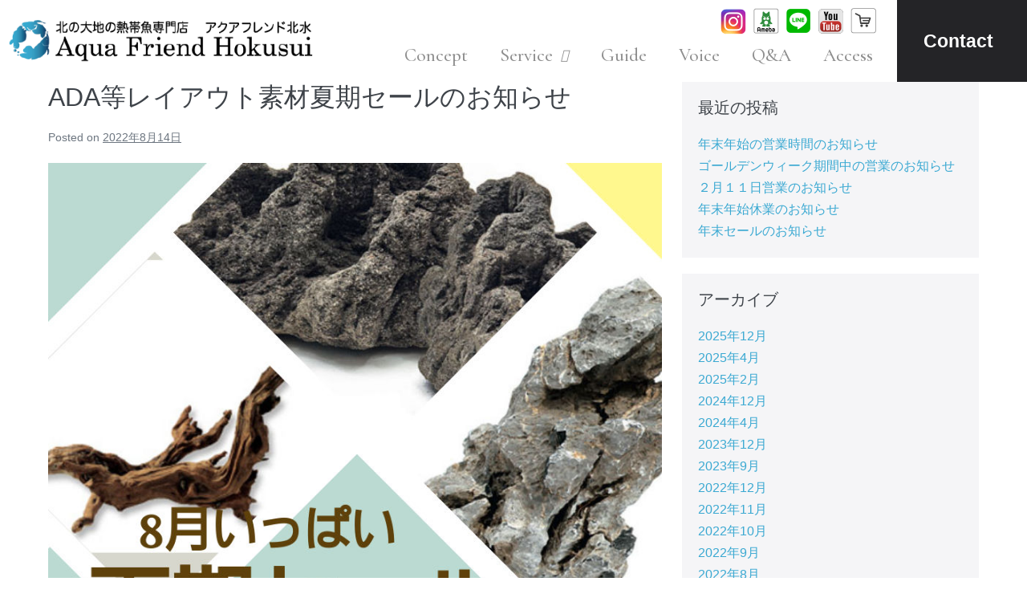

--- FILE ---
content_type: text/html; charset=UTF-8
request_url: https://hokusui.info/2022/08/14/ada%E7%AD%89%E3%83%AC%E3%82%A4%E3%82%A2%E3%82%A6%E3%83%88%E7%B4%A0%E6%9D%90%E5%A4%8F%E6%9C%9F%E3%82%BB%E3%83%BC%E3%83%AB%E3%81%AE%E3%81%8A%E7%9F%A5%E3%82%89%E3%81%9B/
body_size: 62372
content:
<!DOCTYPE html>

<html lang="ja">

<head>
	<meta charset="UTF-8">
	<meta name="viewport" content="width=device-width, initial-scale=1">
	<link rel="profile" href="http://gmpg.org/xfn/11">
	<title>ADA等レイアウト素材夏期セールのお知らせ &#8211; アクアフレンド北水</title>
<meta name='robots' content='max-image-preview:large' />
<link rel="alternate" type="application/rss+xml" title="アクアフレンド北水 &raquo; フィード" href="https://hokusui.info/feed/" />
<link rel='stylesheet' id='sb_instagram_styles-css'  href='https://hokusui.info/ike/wp-content/plugins/instagram-feed/css/sbi-styles.min.css?ver=2.9' media='all' />
<link rel='stylesheet' id='anwp-pg-styles-css'  href='https://hokusui.info/ike/wp-content/plugins/anwp-post-grid-for-elementor/public/css/styles.css?ver=0.7.1' media='all' />
<link rel='stylesheet' id='wp-block-library-css'  href='https://hokusui.info/ike/wp-includes/css/dist/block-library/style.min.css?ver=5.7.14' media='all' />
<link rel='stylesheet' id='htslider-widgets-css'  href='https://hokusui.info/ike/wp-content/plugins/ht-slider-for-elementor/assets/css/ht-slider-widgets.css?ver=1.2.2' media='all' />
<link rel='stylesheet' id='dashicons-css'  href='https://hokusui.info/ike/wp-includes/css/dashicons.min.css?ver=5.7.14' media='all' />
<link rel='stylesheet' id='rmp-menu-styles-css'  href='https://hokusui.info/ike/wp-content/uploads/rmp-menu/css/rmp-menu.css?ver=35c6f2' media='all' />
<link rel='stylesheet' id='wpbf-style-css'  href='https://hokusui.info/ike/wp-content/themes/page-builder-framework/style.css?ver=2.5.11' media='all' />
<style id='wpbf-style-inline-css'>
h1,h2,h3,h4,h5,h6{font-family:-apple-system,BlinkMacSystemFont,"Segoe UI",Roboto,Oxygen-Sans,Ubuntu,Cantarell,"Helvetica Neue",sans-serif;font-weight:400;font-style:normal;}#inner-content{}.wpbf-archive-content .wpbf-post{text-align:left;}
</style>
<link rel='stylesheet' id='wpbf-responsive-css'  href='https://hokusui.info/ike/wp-content/themes/page-builder-framework/css/min/responsive-min.css?ver=2.5.11' media='all' />
<link rel='stylesheet' id='chld_thm_cfg_child-css'  href='https://hokusui.info/ike/wp-content/themes/hokusui2020/style.css?ver=2.5.11.1607390085' media='all' />
<link rel='stylesheet' id='elementor-icons-css'  href='https://hokusui.info/ike/wp-content/plugins/elementor/assets/lib/eicons/css/elementor-icons.min.css?ver=5.10.0' media='all' />
<link rel='stylesheet' id='elementor-animations-css'  href='https://hokusui.info/ike/wp-content/plugins/elementor/assets/lib/animations/animations.min.css?ver=3.1.1' media='all' />
<link rel='stylesheet' id='elementor-frontend-legacy-css'  href='https://hokusui.info/ike/wp-content/plugins/elementor/assets/css/frontend-legacy.min.css?ver=3.1.1' media='all' />
<link rel='stylesheet' id='elementor-frontend-css'  href='https://hokusui.info/ike/wp-content/plugins/elementor/assets/css/frontend.min.css?ver=3.1.1' media='all' />
<link rel='stylesheet' id='elementor-post-20-css'  href='https://hokusui.info/ike/wp-content/uploads/elementor/css/post-20.css?ver=1635399287' media='all' />
<link rel='stylesheet' id='elementor-pro-css'  href='https://hokusui.info/ike/wp-content/plugins/elementor-pro/assets/css/frontend.min.css?ver=3.1.0' media='all' />
<link rel='stylesheet' id='wb-slick-library-css'  href='https://hokusui.info/ike/wp-content/plugins/post-carousel-slider-for-elementor//assets/vendors/slick/slick.css?ver=1.0.0' media='all' />
<link rel='stylesheet' id='wb-slick-theme-css'  href='https://hokusui.info/ike/wp-content/plugins/post-carousel-slider-for-elementor//assets/vendors/slick/slick-theme.css?ver=1.0.0' media='all' />
<link rel='stylesheet' id='wb-ps-style-css'  href='https://hokusui.info/ike/wp-content/plugins/post-carousel-slider-for-elementor//assets/css/style.css?ver=1.0.0' media='all' />
<link rel='stylesheet' id='elementor-global-css'  href='https://hokusui.info/ike/wp-content/uploads/elementor/css/global.css?ver=1635399289' media='all' />
<link rel='stylesheet' id='elementor-post-169-css'  href='https://hokusui.info/ike/wp-content/uploads/elementor/css/post-169.css?ver=1635399287' media='all' />
<link rel='stylesheet' id='elementor-post-163-css'  href='https://hokusui.info/ike/wp-content/uploads/elementor/css/post-163.css?ver=1725235258' media='all' />
<link rel='stylesheet' id='tablepress-default-css'  href='https://hokusui.info/ike/wp-content/plugins/tablepress/css/default.min.css?ver=1.13' media='all' />
<link rel='stylesheet' id='ecs-styles-css'  href='https://hokusui.info/ike/wp-content/plugins/ele-custom-skin/assets/css/ecs-style.css?ver=3.0.0' media='all' />
<link rel='stylesheet' id='elementor-post-279-css'  href='https://hokusui.info/ike/wp-content/uploads/elementor/css/post-279.css?ver=1608632647' media='all' />
<link rel='stylesheet' id='elementor-post-2860-css'  href='https://hokusui.info/ike/wp-content/uploads/elementor/css/post-2860.css?ver=1630578142' media='all' />
<link rel='stylesheet' id='google-fonts-1-css'  href='https://fonts.googleapis.com/css?family=Roboto%3A100%2C100italic%2C200%2C200italic%2C300%2C300italic%2C400%2C400italic%2C500%2C500italic%2C600%2C600italic%2C700%2C700italic%2C800%2C800italic%2C900%2C900italic%7CRoboto+Slab%3A100%2C100italic%2C200%2C200italic%2C300%2C300italic%2C400%2C400italic%2C500%2C500italic%2C600%2C600italic%2C700%2C700italic%2C800%2C800italic%2C900%2C900italic%7CCormorant%3A100%2C100italic%2C200%2C200italic%2C300%2C300italic%2C400%2C400italic%2C500%2C500italic%2C600%2C600italic%2C700%2C700italic%2C800%2C800italic%2C900%2C900italic&#038;ver=5.7.14' media='all' />
<script src='https://hokusui.info/ike/wp-includes/js/jquery/jquery.min.js?ver=3.5.1' id='jquery-core-js'></script>
<script src='https://hokusui.info/ike/wp-includes/js/jquery/jquery-migrate.min.js?ver=3.3.2' id='jquery-migrate-js'></script>
<script id='ecs_ajax_load-js-extra'>
var ecs_ajax_params = {"ajaxurl":"https:\/\/hokusui.info\/ike\/wp-admin\/admin-ajax.php","posts":"{\"page\":0,\"year\":2022,\"monthnum\":8,\"day\":14,\"name\":\"ada%e7%ad%89%e3%83%ac%e3%82%a4%e3%82%a2%e3%82%a6%e3%83%88%e7%b4%a0%e6%9d%90%e5%a4%8f%e6%9c%9f%e3%82%bb%e3%83%bc%e3%83%ab%e3%81%ae%e3%81%8a%e7%9f%a5%e3%82%89%e3%81%9b\",\"error\":\"\",\"m\":\"\",\"p\":0,\"post_parent\":\"\",\"subpost\":\"\",\"subpost_id\":\"\",\"attachment\":\"\",\"attachment_id\":0,\"pagename\":\"\",\"page_id\":0,\"second\":\"\",\"minute\":\"\",\"hour\":\"\",\"w\":0,\"category_name\":\"\",\"tag\":\"\",\"cat\":\"\",\"tag_id\":\"\",\"author\":\"\",\"author_name\":\"\",\"feed\":\"\",\"tb\":\"\",\"paged\":0,\"meta_key\":\"\",\"meta_value\":\"\",\"preview\":\"\",\"s\":\"\",\"sentence\":\"\",\"title\":\"\",\"fields\":\"\",\"menu_order\":\"\",\"embed\":\"\",\"category__in\":[],\"category__not_in\":[],\"category__and\":[],\"post__in\":[],\"post__not_in\":[],\"post_name__in\":[],\"tag__in\":[],\"tag__not_in\":[],\"tag__and\":[],\"tag_slug__in\":[],\"tag_slug__and\":[],\"post_parent__in\":[],\"post_parent__not_in\":[],\"author__in\":[],\"author__not_in\":[],\"ignore_sticky_posts\":false,\"suppress_filters\":false,\"cache_results\":true,\"update_post_term_cache\":true,\"lazy_load_term_meta\":true,\"update_post_meta_cache\":true,\"post_type\":\"\",\"posts_per_page\":10,\"nopaging\":false,\"comments_per_page\":\"50\",\"no_found_rows\":false,\"order\":\"DESC\"}"};
</script>
<script src='https://hokusui.info/ike/wp-content/plugins/ele-custom-skin/assets/js/ecs_ajax_pagination.js?ver=3.0.0' id='ecs_ajax_load-js'></script>
<script src='https://hokusui.info/ike/wp-content/plugins/ele-custom-skin/assets/js/ecs.js?ver=3.0.0' id='ecs-script-js'></script>
<link rel="canonical" href="https://hokusui.info/2022/08/14/ada%e7%ad%89%e3%83%ac%e3%82%a4%e3%82%a2%e3%82%a6%e3%83%88%e7%b4%a0%e6%9d%90%e5%a4%8f%e6%9c%9f%e3%82%bb%e3%83%bc%e3%83%ab%e3%81%ae%e3%81%8a%e7%9f%a5%e3%82%89%e3%81%9b/" />
<link rel='shortlink' href='https://hokusui.info/?p=3773' />
<style type='text/css'> .ae_data .elementor-editor-element-setting {
                        display:none !important;
                }
                </style>		<style id="wp-custom-css">
			.fs06{font-size:0.6em;}		</style>
		<style id="kirki-inline-styles"></style></head>

<body class="post-template-default single single-post postid-3773 single-format-standard theme--page-builder-framework wpbf wpbf-ada%e7%ad%89%e3%83%ac%e3%82%a4%e3%82%a2%e3%82%a6%e3%83%88%e7%b4%a0%e6%9d%90%e5%a4%8f%e6%9c%9f%e3%82%bb%e3%83%bc%e3%83%ab%e3%81%ae%e3%81%8a%e7%9f%a5%e3%82%89%e3%81%9b wpbf-sidebar-right elementor-default elementor-kit-20" itemscope="itemscope" itemtype="https://schema.org/Blog">

	<a class="screen-reader-text skip-link" href="#content" title="Skip to content">Skip to content</a>

	<button type="button" aria-controls="rmp-container-233" aria-label="Menu Trigger" id="rmp_menu_trigger-233" class="rmp_menu_trigger rmp-menu-trigger-boring">
					<span class="rmp-trigger-box"><span class="responsive-menu-pro-inner"></span></span><div class="rmp-trigger-label rmp-trigger-label-bottom">
						<span class="rmp-trigger-text">MENU</span>
					</div>
				</button><div id="rmp-container-233" class="rmp-container rmp-slide-left">
				<div id="rmp-menu-title-233" class="rmp-menu-title">
					<a href="#" target="_self" id="rmp-menu-title-link">
					
					<span>Hokusui</span>
					</a>
				</div><div id="rmp-menu-wrap-233" class="rmp-menu-wrap"><ul id="rmp-menu-233" class="rmp-menu" role="menubar" aria-label="spmenu"><li id="rmp-menu-item-2839" class=" menu-item menu-item-type-post_type menu-item-object-page rmp-menu-item rmp-menu-top-level-item" role="none"><a  href = "https://hokusui.info/concept/"  class = "rmp-menu-item-link"  role = "menuitem"  >Concept</a></li><li id="rmp-menu-item-2840" class=" menu-item menu-item-type-post_type menu-item-object-page menu-item-has-children rmp-menu-item rmp-menu-item-has-children rmp-menu-top-level-item" role="none"><a  href = "https://hokusui.info/%e6%b0%b4%e6%a7%bd%e3%83%a1%e3%83%b3%e3%83%86%e3%83%8a%e3%83%b3%e3%82%b9/"  class = "rmp-menu-item-link"  role = "menuitem"  >Service<div class="rmp-menu-subarrow">▼</div></a><ul aria-label="Service" 
            role="menu" data-depth="2" 
            class="rmp-submenu rmp-submenu-depth-1"><li id="rmp-menu-item-2841" class=" menu-item menu-item-type-post_type menu-item-object-page rmp-menu-item rmp-menu-sub-level-item" role="none"><a  href = "https://hokusui.info/%e6%b0%b4%e6%a7%bd%e3%83%a1%e3%83%b3%e3%83%86%e3%83%8a%e3%83%b3%e3%82%b9/"  class = "rmp-menu-item-link"  role = "menuitem"  >水槽メンテナンス</a></li><li id="rmp-menu-item-2842" class=" menu-item menu-item-type-post_type menu-item-object-page rmp-menu-item rmp-menu-sub-level-item" role="none"><a  href = "https://hokusui.info/%e6%b0%b4%e6%a7%bd%e3%83%a1%e3%83%b3%e3%83%86%e3%83%8a%e3%83%b3%e3%82%b9/wedding/"  class = "rmp-menu-item-link"  role = "menuitem"  >ウェディング水槽</a></li><li id="rmp-menu-item-2843" class=" menu-item menu-item-type-post_type menu-item-object-page rmp-menu-item rmp-menu-sub-level-item" role="none"><a  href = "https://hokusui.info/%e6%b0%b4%e6%a7%bd%e3%83%a1%e3%83%b3%e3%83%86%e3%83%8a%e3%83%b3%e3%82%b9/sc/"  class = "rmp-menu-item-link"  role = "menuitem"  >社会貢献</a></li><li id="rmp-menu-item-2844" class=" menu-item menu-item-type-post_type menu-item-object-page rmp-menu-item rmp-menu-sub-level-item" role="none"><a  href = "https://hokusui.info/%e6%b0%b4%e6%a7%bd%e3%83%a1%e3%83%b3%e3%83%86%e3%83%8a%e3%83%b3%e3%82%b9/service_002/"  class = "rmp-menu-item-link"  role = "menuitem"  >水質調査</a></li><li id="rmp-menu-item-2845" class=" menu-item menu-item-type-post_type menu-item-object-page rmp-menu-item rmp-menu-sub-level-item" role="none"><a  href = "https://hokusui.info/%e6%b0%b4%e6%a7%bd%e3%83%a1%e3%83%b3%e3%83%86%e3%83%8a%e3%83%b3%e3%82%b9/%e6%b0%b4%e6%a7%bd%e3%80%81%e8%a6%b3%e8%b3%9e%e9%ad%9a%e3%81%ae%e5%bc%95%e8%b6%8a%e3%81%97/"  class = "rmp-menu-item-link"  role = "menuitem"  >水槽、観賞魚の引越し</a></li><li id="rmp-menu-item-2846" class=" menu-item menu-item-type-post_type menu-item-object-page rmp-menu-item rmp-menu-sub-level-item" role="none"><a  href = "https://hokusui.info/%e6%b0%b4%e6%a7%bd%e3%83%a1%e3%83%b3%e3%83%86%e3%83%8a%e3%83%b3%e3%82%b9/service_004/"  class = "rmp-menu-item-link"  role = "menuitem"  >水槽お留守番サービス</a></li></ul></li><li id="rmp-menu-item-2847" class=" menu-item menu-item-type-post_type menu-item-object-page rmp-menu-item rmp-menu-top-level-item" role="none"><a  href = "https://hokusui.info/guide/"  class = "rmp-menu-item-link"  role = "menuitem"  >Guide</a></li><li id="rmp-menu-item-2848" class=" menu-item menu-item-type-post_type menu-item-object-page rmp-menu-item rmp-menu-top-level-item" role="none"><a  href = "https://hokusui.info/voice/"  class = "rmp-menu-item-link"  role = "menuitem"  >Voice</a></li><li id="rmp-menu-item-2849" class=" menu-item menu-item-type-post_type menu-item-object-page rmp-menu-item rmp-menu-top-level-item" role="none"><a  href = "https://hokusui.info/qanda/"  class = "rmp-menu-item-link"  role = "menuitem"  >Q&#038;A</a></li><li id="rmp-menu-item-2850" class=" menu-item menu-item-type-custom menu-item-object-custom rmp-menu-item rmp-menu-top-level-item" role="none"><a  href = "#"  class = "rmp-menu-item-link"  role = "menuitem"  >Access</a></li><li id="rmp-menu-item-2856" class=" menu-item menu-item-type-custom menu-item-object-custom menu-item-has-children rmp-menu-item rmp-menu-item-has-children rmp-menu-top-level-item" role="none"><a  href = "http://ameblo.jp/hokusui-info/"  class = "rmp-menu-item-link"  role = "menuitem"  >SNS<div class="rmp-menu-subarrow">▼</div></a><ul aria-label="SNS" 
            role="menu" data-depth="2" 
            class="rmp-submenu rmp-submenu-depth-1"><li id="rmp-menu-item-2851" class=" menu-item menu-item-type-custom menu-item-object-custom rmp-menu-item rmp-menu-sub-level-item" role="none"><a  href = "https://www.instagram.com/hokusuiaqua/?hl=ja"  class = "rmp-menu-item-link"  role = "menuitem"  >Instagram</a></li><li id="rmp-menu-item-2852" class=" menu-item menu-item-type-custom menu-item-object-custom rmp-menu-item rmp-menu-sub-level-item" role="none"><a  href = "http://ameblo.jp/hokusui-info/"  class = "rmp-menu-item-link"  role = "menuitem"  >Ameblo</a></li><li id="rmp-menu-item-2853" class=" menu-item menu-item-type-custom menu-item-object-custom rmp-menu-item rmp-menu-sub-level-item" role="none"><a  href = "http://accountpage.line.me/xat.0000114201.j0f"  class = "rmp-menu-item-link"  role = "menuitem"  >LINE</a></li><li id="rmp-menu-item-2854" class=" menu-item menu-item-type-custom menu-item-object-custom rmp-menu-item rmp-menu-sub-level-item" role="none"><a  href = "http://hokusui2021.sakura.ne.jp/ike/category/movie/"  class = "rmp-menu-item-link"  role = "menuitem"  >Youtube</a></li><li id="rmp-menu-item-2855" class=" menu-item menu-item-type-custom menu-item-object-custom rmp-menu-item rmp-menu-sub-level-item" role="none"><a  href = "https://www.hokusui-shop.info/"  class = "rmp-menu-item-link"  role = "menuitem"  >OnlineShop</a></li></ul></li></ul></div></div>
	
	<div id="container" class="hfeed wpbf-page">

		
				<div data-elementor-type="header" data-elementor-id="169" class="elementor elementor-169 elementor-location-header" data-elementor-settings="[]">
		<div class="elementor-section-wrap">
					<section class="elementor-section elementor-top-section elementor-element elementor-element-f789c89 elementor-section-full_width elementor-section-stretched elementor-section-height-default elementor-section-height-default" data-id="f789c89" data-element_type="section" data-settings="{&quot;stretch_section&quot;:&quot;section-stretched&quot;,&quot;background_background&quot;:&quot;gradient&quot;}">
						<div class="elementor-container elementor-column-gap-default">
							<div class="elementor-row">
					<div class="elementor-column elementor-col-33 elementor-top-column elementor-element elementor-element-da5d363" data-id="da5d363" data-element_type="column">
			<div class="elementor-column-wrap elementor-element-populated">
							<div class="elementor-widget-wrap">
						<div class="elementor-element elementor-element-04b385e elementor-widget elementor-widget-image" data-id="04b385e" data-element_type="widget" data-widget_type="image.default">
				<div class="elementor-widget-container">
					<div class="elementor-image">
											<a href="https://hokusui.info">
							<img width="458" height="65" src="https://hokusui.info/ike/wp-content/uploads/2020/12/logob-min.png" class="attachment-large size-large" alt="北の大地の熱帯魚専門店　アクアフレンド北水" loading="lazy" srcset="https://hokusui.info/ike/wp-content/uploads/2020/12/logob-min.png 458w, https://hokusui.info/ike/wp-content/uploads/2020/12/logob-min-300x43.png 300w" sizes="(max-width: 458px) 100vw, 458px" />								</a>
											</div>
				</div>
				</div>
						</div>
					</div>
		</div>
				<div class="elementor-column elementor-col-33 elementor-top-column elementor-element elementor-element-ea24938" data-id="ea24938" data-element_type="column">
			<div class="elementor-column-wrap elementor-element-populated">
							<div class="elementor-widget-wrap">
						<div class="elementor-element elementor-element-3cc81dd elementor-nav-menu__align-right elementor-hidden-tablet elementor-hidden-phone elementor-nav-menu--indicator-classic elementor-nav-menu--dropdown-tablet elementor-nav-menu__text-align-aside elementor-nav-menu--toggle elementor-nav-menu--burger elementor-widget elementor-widget-nav-menu" data-id="3cc81dd" data-element_type="widget" data-settings="{&quot;layout&quot;:&quot;horizontal&quot;,&quot;toggle&quot;:&quot;burger&quot;}" data-widget_type="nav-menu.default">
				<div class="elementor-widget-container">
						<nav role="navigation" class="elementor-nav-menu--main elementor-nav-menu__container elementor-nav-menu--layout-horizontal e--pointer-underline e--animation-fade"><ul id="menu-1-3cc81dd" class="elementor-nav-menu"><li class="menu-item menu-item-type-custom menu-item-object-custom menu-item-173"><a href="https://www.instagram.com/hokusuiaqua/?hl=ja" class="elementor-item"><img src="https://hokusui.info/ike/wp-content/uploads/2020/12/bt_insta-min.png" alt="Instagram"></a></li>
<li class="menu-item menu-item-type-custom menu-item-object-custom menu-item-174"><a href="http://ameblo.jp/hokusui-info/" class="elementor-item"><img src="https://hokusui.info/ike/wp-content/uploads/2020/12/bt_ameba-min.png" lt="ameblo"></a></li>
<li class="menu-item menu-item-type-custom menu-item-object-custom menu-item-175"><a href="http://accountpage.line.me/xat.0000114201.j0f" class="elementor-item"><img src="https://hokusui.info/ike/wp-content/uploads/2020/12/bt_line-min.png" lt="LINE"></a></li>
<li class="menu-item menu-item-type-custom menu-item-object-custom menu-item-176"><a href="http://hokusui2021.sakura.ne.jp/ike/category/movie/" class="elementor-item"><img src="https://hokusui.info/ike/wp-content/uploads/2020/12/bt_youtube-min.png" alt="youtube"></a></li>
<li class="menu-item menu-item-type-custom menu-item-object-custom menu-item-177"><a href="https://www.hokusui-shop.info/" class="elementor-item"><img src="https://hokusui.info/ike/wp-content/uploads/2020/12/bt_store-min.png" alt="store"></a></li>
</ul></nav>
					<div class="elementor-menu-toggle" role="button" tabindex="0" aria-label="Menu Toggle" aria-expanded="false">
			<i class="eicon-menu-bar" aria-hidden="true"></i>
			<span class="elementor-screen-only">メニュー</span>
		</div>
			<nav class="elementor-nav-menu--dropdown elementor-nav-menu__container" role="navigation" aria-hidden="true"><ul id="menu-2-3cc81dd" class="elementor-nav-menu"><li class="menu-item menu-item-type-custom menu-item-object-custom menu-item-173"><a href="https://www.instagram.com/hokusuiaqua/?hl=ja" class="elementor-item"><img src="https://hokusui.info/ike/wp-content/uploads/2020/12/bt_insta-min.png" alt="Instagram"></a></li>
<li class="menu-item menu-item-type-custom menu-item-object-custom menu-item-174"><a href="http://ameblo.jp/hokusui-info/" class="elementor-item"><img src="https://hokusui.info/ike/wp-content/uploads/2020/12/bt_ameba-min.png" lt="ameblo"></a></li>
<li class="menu-item menu-item-type-custom menu-item-object-custom menu-item-175"><a href="http://accountpage.line.me/xat.0000114201.j0f" class="elementor-item"><img src="https://hokusui.info/ike/wp-content/uploads/2020/12/bt_line-min.png" lt="LINE"></a></li>
<li class="menu-item menu-item-type-custom menu-item-object-custom menu-item-176"><a href="http://hokusui2021.sakura.ne.jp/ike/category/movie/" class="elementor-item"><img src="https://hokusui.info/ike/wp-content/uploads/2020/12/bt_youtube-min.png" alt="youtube"></a></li>
<li class="menu-item menu-item-type-custom menu-item-object-custom menu-item-177"><a href="https://www.hokusui-shop.info/" class="elementor-item"><img src="https://hokusui.info/ike/wp-content/uploads/2020/12/bt_store-min.png" alt="store"></a></li>
</ul></nav>
				</div>
				</div>
				<div class="elementor-element elementor-element-bb029af elementor-nav-menu__align-right elementor-hidden-tablet elementor-hidden-phone elementor-nav-menu--indicator-classic elementor-nav-menu--dropdown-tablet elementor-nav-menu__text-align-aside elementor-nav-menu--toggle elementor-nav-menu--burger elementor-widget elementor-widget-nav-menu" data-id="bb029af" data-element_type="widget" data-settings="{&quot;layout&quot;:&quot;horizontal&quot;,&quot;toggle&quot;:&quot;burger&quot;}" data-widget_type="nav-menu.default">
				<div class="elementor-widget-container">
						<nav role="navigation" class="elementor-nav-menu--main elementor-nav-menu__container elementor-nav-menu--layout-horizontal e--pointer-underline e--animation-fade"><ul id="menu-1-bb029af" class="elementor-nav-menu"><li class="menu-item menu-item-type-post_type menu-item-object-page menu-item-2345"><a href="https://hokusui.info/concept/" class="elementor-item">Concept</a></li>
<li class="menu-item menu-item-type-post_type menu-item-object-page menu-item-has-children menu-item-2527"><a href="https://hokusui.info/%e6%b0%b4%e6%a7%bd%e3%83%a1%e3%83%b3%e3%83%86%e3%83%8a%e3%83%b3%e3%82%b9/" class="elementor-item">Service</a>
<ul class="sub-menu elementor-nav-menu--dropdown">
	<li class="menu-item menu-item-type-post_type menu-item-object-page menu-item-2533"><a href="https://hokusui.info/%e6%b0%b4%e6%a7%bd%e3%83%a1%e3%83%b3%e3%83%86%e3%83%8a%e3%83%b3%e3%82%b9/" class="elementor-sub-item">水槽メンテナンス</a></li>
	<li class="menu-item menu-item-type-post_type menu-item-object-page menu-item-2528"><a href="https://hokusui.info/%e6%b0%b4%e6%a7%bd%e3%83%a1%e3%83%b3%e3%83%86%e3%83%8a%e3%83%b3%e3%82%b9/wedding/" class="elementor-sub-item">ウェディング水槽</a></li>
	<li class="menu-item menu-item-type-post_type menu-item-object-page menu-item-2532"><a href="https://hokusui.info/%e6%b0%b4%e6%a7%bd%e3%83%a1%e3%83%b3%e3%83%86%e3%83%8a%e3%83%b3%e3%82%b9/sc/" class="elementor-sub-item">社会貢献</a></li>
	<li class="menu-item menu-item-type-post_type menu-item-object-page menu-item-2531"><a href="https://hokusui.info/%e6%b0%b4%e6%a7%bd%e3%83%a1%e3%83%b3%e3%83%86%e3%83%8a%e3%83%b3%e3%82%b9/service_002/" class="elementor-sub-item">水質調査</a></li>
	<li class="menu-item menu-item-type-post_type menu-item-object-page menu-item-2529"><a href="https://hokusui.info/%e6%b0%b4%e6%a7%bd%e3%83%a1%e3%83%b3%e3%83%86%e3%83%8a%e3%83%b3%e3%82%b9/%e6%b0%b4%e6%a7%bd%e3%80%81%e8%a6%b3%e8%b3%9e%e9%ad%9a%e3%81%ae%e5%bc%95%e8%b6%8a%e3%81%97/" class="elementor-sub-item">水槽、観賞魚の引越し</a></li>
	<li class="menu-item menu-item-type-post_type menu-item-object-page menu-item-2530"><a href="https://hokusui.info/%e6%b0%b4%e6%a7%bd%e3%83%a1%e3%83%b3%e3%83%86%e3%83%8a%e3%83%b3%e3%82%b9/service_004/" class="elementor-sub-item">水槽お留守番サービス</a></li>
</ul>
</li>
<li class="menu-item menu-item-type-post_type menu-item-object-page menu-item-2595"><a href="https://hokusui.info/guide/" class="elementor-item">Guide</a></li>
<li class="menu-item menu-item-type-post_type menu-item-object-page menu-item-2594"><a href="https://hokusui.info/voice/" class="elementor-item">Voice</a></li>
<li class="menu-item menu-item-type-post_type menu-item-object-page menu-item-2596"><a href="https://hokusui.info/qanda/" class="elementor-item">Q&#038;A</a></li>
<li class="menu-item menu-item-type-custom menu-item-object-custom menu-item-183"><a href="#" class="elementor-item elementor-item-anchor">Access</a></li>
</ul></nav>
					<div class="elementor-menu-toggle" role="button" tabindex="0" aria-label="Menu Toggle" aria-expanded="false">
			<i class="eicon-menu-bar" aria-hidden="true"></i>
			<span class="elementor-screen-only">メニュー</span>
		</div>
			<nav class="elementor-nav-menu--dropdown elementor-nav-menu__container" role="navigation" aria-hidden="true"><ul id="menu-2-bb029af" class="elementor-nav-menu"><li class="menu-item menu-item-type-post_type menu-item-object-page menu-item-2345"><a href="https://hokusui.info/concept/" class="elementor-item">Concept</a></li>
<li class="menu-item menu-item-type-post_type menu-item-object-page menu-item-has-children menu-item-2527"><a href="https://hokusui.info/%e6%b0%b4%e6%a7%bd%e3%83%a1%e3%83%b3%e3%83%86%e3%83%8a%e3%83%b3%e3%82%b9/" class="elementor-item">Service</a>
<ul class="sub-menu elementor-nav-menu--dropdown">
	<li class="menu-item menu-item-type-post_type menu-item-object-page menu-item-2533"><a href="https://hokusui.info/%e6%b0%b4%e6%a7%bd%e3%83%a1%e3%83%b3%e3%83%86%e3%83%8a%e3%83%b3%e3%82%b9/" class="elementor-sub-item">水槽メンテナンス</a></li>
	<li class="menu-item menu-item-type-post_type menu-item-object-page menu-item-2528"><a href="https://hokusui.info/%e6%b0%b4%e6%a7%bd%e3%83%a1%e3%83%b3%e3%83%86%e3%83%8a%e3%83%b3%e3%82%b9/wedding/" class="elementor-sub-item">ウェディング水槽</a></li>
	<li class="menu-item menu-item-type-post_type menu-item-object-page menu-item-2532"><a href="https://hokusui.info/%e6%b0%b4%e6%a7%bd%e3%83%a1%e3%83%b3%e3%83%86%e3%83%8a%e3%83%b3%e3%82%b9/sc/" class="elementor-sub-item">社会貢献</a></li>
	<li class="menu-item menu-item-type-post_type menu-item-object-page menu-item-2531"><a href="https://hokusui.info/%e6%b0%b4%e6%a7%bd%e3%83%a1%e3%83%b3%e3%83%86%e3%83%8a%e3%83%b3%e3%82%b9/service_002/" class="elementor-sub-item">水質調査</a></li>
	<li class="menu-item menu-item-type-post_type menu-item-object-page menu-item-2529"><a href="https://hokusui.info/%e6%b0%b4%e6%a7%bd%e3%83%a1%e3%83%b3%e3%83%86%e3%83%8a%e3%83%b3%e3%82%b9/%e6%b0%b4%e6%a7%bd%e3%80%81%e8%a6%b3%e8%b3%9e%e9%ad%9a%e3%81%ae%e5%bc%95%e8%b6%8a%e3%81%97/" class="elementor-sub-item">水槽、観賞魚の引越し</a></li>
	<li class="menu-item menu-item-type-post_type menu-item-object-page menu-item-2530"><a href="https://hokusui.info/%e6%b0%b4%e6%a7%bd%e3%83%a1%e3%83%b3%e3%83%86%e3%83%8a%e3%83%b3%e3%82%b9/service_004/" class="elementor-sub-item">水槽お留守番サービス</a></li>
</ul>
</li>
<li class="menu-item menu-item-type-post_type menu-item-object-page menu-item-2595"><a href="https://hokusui.info/guide/" class="elementor-item">Guide</a></li>
<li class="menu-item menu-item-type-post_type menu-item-object-page menu-item-2594"><a href="https://hokusui.info/voice/" class="elementor-item">Voice</a></li>
<li class="menu-item menu-item-type-post_type menu-item-object-page menu-item-2596"><a href="https://hokusui.info/qanda/" class="elementor-item">Q&#038;A</a></li>
<li class="menu-item menu-item-type-custom menu-item-object-custom menu-item-183"><a href="#" class="elementor-item elementor-item-anchor">Access</a></li>
</ul></nav>
				</div>
				</div>
						</div>
					</div>
		</div>
				<div class="elementor-column elementor-col-33 elementor-top-column elementor-element elementor-element-1ae23c5" data-id="1ae23c5" data-element_type="column" data-settings="{&quot;background_background&quot;:&quot;classic&quot;}">
			<div class="elementor-column-wrap elementor-element-populated">
							<div class="elementor-widget-wrap">
						<div class="elementor-element elementor-element-8d353bc elementor-widget elementor-widget-heading" data-id="8d353bc" data-element_type="widget" data-widget_type="heading.default">
				<div class="elementor-widget-container">
			<h2 class="elementor-heading-title elementor-size-default"><a href="https://hokusui.info/contact/">Contact</a></h2>		</div>
				</div>
						</div>
					</div>
		</div>
								</div>
					</div>
		</section>
				</div>
		</div>
		
		
<div id="content">

	
	
	<div id="inner-content" class="wpbf-container wpbf-container-center wpbf-padding-medium">
		
		<div class="wpbf-grid wpbf-main-grid wpbf-grid-medium">

			
			<main id="main" class="wpbf-main wpbf-medium-2-3 wpbf-single-content wpbf-post-content">

				
				
				
				<article id="post-3773" class="wpbf-post-style-plain post-3773 post type-post status-publish format-standard has-post-thumbnail hentry category-shopinfo wpbf-post" itemscope="itemscope" itemtype="https://schema.org/CreativeWork">

					<div class="wpbf-article-wrapper">

						
						<header class="article-header">

							<h1 class="entry-title" itemprop="headline">ADA等レイアウト素材夏期セールのお知らせ</h1><p class="article-meta"><span class="posted-on">Posted on</span> <time class="article-time published" datetime="2022-08-14T16:48:02+09:00" itemprop="datePublished">2022年8月14日</time><span class="article-meta-separator"> | </span></p>
<div class="wpbf-post-image-wrapper">
	<img width="843" height="1193" src="https://hokusui.info/ike/wp-content/uploads/2022/08/夏期セールチラシ_A4.jpg" class="wpbf-post-image wp-post-image" alt="夏期セール画像" loading="lazy" itemprop="image" srcset="https://hokusui.info/ike/wp-content/uploads/2022/08/夏期セールチラシ_A4.jpg 843w, https://hokusui.info/ike/wp-content/uploads/2022/08/夏期セールチラシ_A4-212x300.jpg 212w, https://hokusui.info/ike/wp-content/uploads/2022/08/夏期セールチラシ_A4-724x1024.jpg 724w, https://hokusui.info/ike/wp-content/uploads/2022/08/夏期セールチラシ_A4-768x1087.jpg 768w" sizes="(max-width: 843px) 100vw, 843px" /></div>

						</header>

						<section class="entry-content article-content" itemprop="text">

							
							<p>いつもアクアフレンド北水をご利用いただきありがとうございます。</p>
<p>8月いっぱいADA・その他メーカーのレイアウト素材の値引き販売を行います。</p>
<p>是非当店にお越しください。</p>
<p>&nbsp;</p>

							
							
						</section>

						<footer class="article-footer">

							<p class="footer-categories"><span class="categories-title">Filed under:</span> <a href="https://hokusui.info/category/shopinfo/" rel="category tag">お知らせ</a></p>
						</footer>

						
					</div>

					
	<nav class="post-links wpbf-clearfix" aria-label="Post Navigation">

		<span class="screen-reader-text">Post Navigation</span>

		<span class="previous-post-link"><a href="https://hokusui.info/2022/04/11/%e8%87%a8%e6%99%82%e4%bc%91%e6%a5%ad%e3%81%ae%e3%81%8a%e7%9f%a5%e3%82%89%e3%81%9b-28/" rel="prev">&larr; Previous Post</a></span><span class="next-post-link"><a href="https://hokusui.info/2022/09/15/%e6%b1%ba%e7%ae%97%e3%82%bb%e3%83%bc%e3%83%ab%e3%81%ae%e3%81%8a%e7%9f%a5%e3%82%89%e3%81%9b/" rel="next">Next Post &rarr;</a></span>
	</nav>

	
					


				</article>
				
				
				
				
			</main>

			
<div class="wpbf-medium-1-3 wpbf-sidebar-wrapper">

	
	<aside id="sidebar" class="wpbf-sidebar" itemscope="itemscope" itemtype="https://schema.org/WPSideBar">

	
	
		<div id="recent-posts-2" class="widget widget_recent_entries">
		<h4 class="wpbf-widgettitle">最近の投稿</h4>
		<ul>
											<li>
					<a href="https://hokusui.info/2025/12/17/%e5%b9%b4%e6%9c%ab%e5%b9%b4%e5%a7%8b%e3%81%ae%e5%96%b6%e6%a5%ad%e6%99%82%e9%96%93%e3%81%ae%e3%81%8a%e7%9f%a5%e3%82%89%e3%81%9b/">年末年始の営業時間のお知らせ</a>
									</li>
											<li>
					<a href="https://hokusui.info/2025/04/21/%e3%82%b4%e3%83%bc%e3%83%ab%e3%83%87%e3%83%b3%e3%82%a6%e3%82%a3%e3%83%bc%e3%82%af%e5%96%b6%e6%a5%ad%e3%81%ae%e3%81%8a%e7%9f%a5%e3%82%89%e3%81%9b/">ゴールデンウィーク期間中の営業のお知らせ</a>
									</li>
											<li>
					<a href="https://hokusui.info/2025/02/09/%ef%bc%92%e6%9c%88%ef%bc%91%ef%bc%91%e6%97%a5%e5%96%b6%e6%a5%ad%e3%81%ae%e3%81%8a%e7%9f%a5%e3%82%89%e3%81%9b/">２月１１日営業のお知らせ</a>
									</li>
											<li>
					<a href="https://hokusui.info/2024/12/29/%e5%b9%b4%e6%9c%ab%e5%b9%b4%e5%a7%8b%e4%bc%91%e6%a5%ad%e3%81%ae%e3%81%8a%e7%9f%a5%e3%82%89%e3%81%9b-2/">年末年始休業のお知らせ</a>
									</li>
											<li>
					<a href="https://hokusui.info/2024/12/23/%e5%b9%b4%e6%9c%ab%e3%82%bb%e3%83%bc%e3%83%ab%e3%81%ae%e3%81%8a%e7%9f%a5%e3%82%89%e3%81%9b-2/">年末セールのお知らせ</a>
									</li>
					</ul>

		</div><div id="archives-2" class="widget widget_archive"><h4 class="wpbf-widgettitle">アーカイブ</h4>
			<ul>
					<li><a href='https://hokusui.info/2025/12/'>2025年12月</a></li>
	<li><a href='https://hokusui.info/2025/04/'>2025年4月</a></li>
	<li><a href='https://hokusui.info/2025/02/'>2025年2月</a></li>
	<li><a href='https://hokusui.info/2024/12/'>2024年12月</a></li>
	<li><a href='https://hokusui.info/2024/04/'>2024年4月</a></li>
	<li><a href='https://hokusui.info/2023/12/'>2023年12月</a></li>
	<li><a href='https://hokusui.info/2023/09/'>2023年9月</a></li>
	<li><a href='https://hokusui.info/2022/12/'>2022年12月</a></li>
	<li><a href='https://hokusui.info/2022/11/'>2022年11月</a></li>
	<li><a href='https://hokusui.info/2022/10/'>2022年10月</a></li>
	<li><a href='https://hokusui.info/2022/09/'>2022年9月</a></li>
	<li><a href='https://hokusui.info/2022/08/'>2022年8月</a></li>
	<li><a href='https://hokusui.info/2022/04/'>2022年4月</a></li>
	<li><a href='https://hokusui.info/2022/03/'>2022年3月</a></li>
	<li><a href='https://hokusui.info/2022/02/'>2022年2月</a></li>
	<li><a href='https://hokusui.info/2022/01/'>2022年1月</a></li>
	<li><a href='https://hokusui.info/2021/12/'>2021年12月</a></li>
	<li><a href='https://hokusui.info/2021/11/'>2021年11月</a></li>
	<li><a href='https://hokusui.info/2021/10/'>2021年10月</a></li>
	<li><a href='https://hokusui.info/2021/09/'>2021年9月</a></li>
	<li><a href='https://hokusui.info/2021/08/'>2021年8月</a></li>
	<li><a href='https://hokusui.info/2021/07/'>2021年7月</a></li>
	<li><a href='https://hokusui.info/2021/06/'>2021年6月</a></li>
	<li><a href='https://hokusui.info/2021/05/'>2021年5月</a></li>
	<li><a href='https://hokusui.info/2020/12/'>2020年12月</a></li>
	<li><a href='https://hokusui.info/2020/09/'>2020年9月</a></li>
	<li><a href='https://hokusui.info/2020/08/'>2020年8月</a></li>
	<li><a href='https://hokusui.info/2020/07/'>2020年7月</a></li>
	<li><a href='https://hokusui.info/2020/05/'>2020年5月</a></li>
	<li><a href='https://hokusui.info/2019/12/'>2019年12月</a></li>
	<li><a href='https://hokusui.info/2018/08/'>2018年8月</a></li>
	<li><a href='https://hokusui.info/2018/02/'>2018年2月</a></li>
	<li><a href='https://hokusui.info/2018/01/'>2018年1月</a></li>
	<li><a href='https://hokusui.info/2017/12/'>2017年12月</a></li>
	<li><a href='https://hokusui.info/2017/10/'>2017年10月</a></li>
	<li><a href='https://hokusui.info/2017/09/'>2017年9月</a></li>
	<li><a href='https://hokusui.info/2017/08/'>2017年8月</a></li>
	<li><a href='https://hokusui.info/2017/07/'>2017年7月</a></li>
	<li><a href='https://hokusui.info/2017/06/'>2017年6月</a></li>
	<li><a href='https://hokusui.info/2016/12/'>2016年12月</a></li>
	<li><a href='https://hokusui.info/2016/04/'>2016年4月</a></li>
	<li><a href='https://hokusui.info/2015/12/'>2015年12月</a></li>
	<li><a href='https://hokusui.info/2015/11/'>2015年11月</a></li>
			</ul>

			</div><div id="categories-2" class="widget widget_categories"><h4 class="wpbf-widgettitle">カテゴリー</h4>
			<ul>
					<li class="cat-item cat-item-1"><a href="https://hokusui.info/category/shopinfo/">お知らせ</a>
</li>
	<li class="cat-item cat-item-23"><a href="https://hokusui.info/category/shinki/">新規導入事例</a>
</li>
	<li class="cat-item cat-item-67"><a href="https://hokusui.info/category/rentarusuisou/">レンタル水槽</a>
</li>
	<li class="cat-item cat-item-68"><a href="https://hokusui.info/category/katsugyo/">活魚水槽</a>
</li>
	<li class="cat-item cat-item-48"><a href="https://hokusui.info/category/movie/">movie</a>
</li>
	<li class="cat-item cat-item-45"><a href="https://hokusui.info/category/media/">メディア</a>
</li>
	<li class="cat-item cat-item-52"><a href="https://hokusui.info/category/shop/">店舗情報</a>
</li>
			</ul>

			</div>
	
	</aside>

	
</div>

		</div>

		
	</div>
	
	
</div>

		<div data-elementor-type="footer" data-elementor-id="163" class="elementor elementor-163 elementor-location-footer" data-elementor-settings="[]">
		<div class="elementor-section-wrap">
					<section class="elementor-section elementor-top-section elementor-element elementor-element-9a925e9 elementor-section-boxed elementor-section-height-default elementor-section-height-default" data-id="9a925e9" data-element_type="section" data-settings="{&quot;background_background&quot;:&quot;classic&quot;}">
						<div class="elementor-container elementor-column-gap-default">
							<div class="elementor-row">
					<div class="elementor-column elementor-col-50 elementor-top-column elementor-element elementor-element-7f05eeb" data-id="7f05eeb" data-element_type="column">
			<div class="elementor-column-wrap elementor-element-populated">
							<div class="elementor-widget-wrap">
						<div class="elementor-element elementor-element-0c9108c elementor-widget elementor-widget-text-editor" data-id="0c9108c" data-element_type="widget" data-widget_type="text-editor.default">
				<div class="elementor-widget-container">
					<div class="elementor-text-editor elementor-clearfix"><h3><img class="alignnone size-medium wp-image-86" src="https://hokusui.info/ike/wp-content/uploads/2020/12/logo_w-min.png" alt="北の大地の熱帯魚専門店　アクアフレンド北水" /></h3></div>
				</div>
				</div>
				<div class="elementor-element elementor-element-75569d5 mincho elementor-widget elementor-widget-heading" data-id="75569d5" data-element_type="widget" data-widget_type="heading.default">
				<div class="elementor-widget-container">
			<div class="elementor-heading-title elementor-size-default">〒064-0914<BR>
北海道札幌市中央区南14条西6丁目3-7　　> <a href="" style="text-decoration:underline">Google map</a></div>		</div>
				</div>
				<div class="elementor-element elementor-element-0890506 mincho elementor-widget elementor-widget-heading" data-id="0890506" data-element_type="widget" data-widget_type="heading.default">
				<div class="elementor-widget-container">
			<div class="elementor-heading-title elementor-size-default">OPEN 12:00 / CLOSE 19:00<BR>
火曜、水曜定休(祝日の場合は翌日)</div>		</div>
				</div>
				<div class="elementor-element elementor-element-b31af9e elementor-widget elementor-widget-spacer" data-id="b31af9e" data-element_type="widget" data-widget_type="spacer.default">
				<div class="elementor-widget-container">
					<div class="elementor-spacer">
			<div class="elementor-spacer-inner"></div>
		</div>
				</div>
				</div>
						</div>
					</div>
		</div>
				<div class="elementor-column elementor-col-50 elementor-top-column elementor-element elementor-element-909e9ee" data-id="909e9ee" data-element_type="column">
			<div class="elementor-column-wrap elementor-element-populated">
							<div class="elementor-widget-wrap">
						<section class="elementor-section elementor-inner-section elementor-element elementor-element-9503285 elementor-section-boxed elementor-section-height-default elementor-section-height-default" data-id="9503285" data-element_type="section">
						<div class="elementor-container elementor-column-gap-default">
							<div class="elementor-row">
					<div class="elementor-column elementor-col-100 elementor-inner-column elementor-element elementor-element-e399c18" data-id="e399c18" data-element_type="column">
			<div class="elementor-column-wrap elementor-element-populated">
							<div class="elementor-widget-wrap">
						<div class="elementor-element elementor-element-ac186d5 mincho elementor-widget elementor-widget-heading" data-id="ac186d5" data-element_type="widget" data-widget_type="heading.default">
				<div class="elementor-widget-container">
			<div class="elementor-heading-title elementor-size-default">TEL:011-511-5636</div>		</div>
				</div>
				<div class="elementor-element elementor-element-1f68de9 mincho elementor-widget elementor-widget-heading" data-id="1f68de9" data-element_type="widget" data-widget_type="heading.default">
				<div class="elementor-widget-container">
			<div class="elementor-heading-title elementor-size-default">FAX:011-511-9677</div>		</div>
				</div>
				<div class="elementor-element elementor-element-c42d078 mincho elementor-widget elementor-widget-heading" data-id="c42d078" data-element_type="widget" data-widget_type="heading.default">
				<div class="elementor-widget-container">
			<div class="elementor-heading-title elementor-size-default"><a href="https://hokusui.info/contact">＞ <span style="text-decoration:underline">お問い合わせ</span></a></div>		</div>
				</div>
						</div>
					</div>
		</div>
								</div>
					</div>
		</section>
				<div class="elementor-element elementor-element-fcaf1e3 mincho elementor-widget elementor-widget-text-editor" data-id="fcaf1e3" data-element_type="widget" data-widget_type="text-editor.default">
				<div class="elementor-widget-container">
					<div class="elementor-text-editor elementor-clearfix"><p style="text-align: right;"><a href="https://hokusui.info/company/" style="color:#9D9799;">会社概要</a>　プライバシーポリシー</p></div>
				</div>
				</div>
						</div>
					</div>
		</div>
								</div>
					</div>
		</section>
				<section class="elementor-section elementor-top-section elementor-element elementor-element-9f282aa elementor-section-boxed elementor-section-height-default elementor-section-height-default" data-id="9f282aa" data-element_type="section" data-settings="{&quot;background_background&quot;:&quot;classic&quot;}">
						<div class="elementor-container elementor-column-gap-default">
							<div class="elementor-row">
					<div class="elementor-column elementor-col-100 elementor-top-column elementor-element elementor-element-ffa10b1" data-id="ffa10b1" data-element_type="column">
			<div class="elementor-column-wrap elementor-element-populated">
							<div class="elementor-widget-wrap">
						<div class="elementor-element elementor-element-088a5de elementor-widget elementor-widget-heading" data-id="088a5de" data-element_type="widget" data-widget_type="heading.default">
				<div class="elementor-widget-container">
			<div class="elementor-heading-title elementor-size-default">Copyright(c)2015 Aqua Friend Hokusui All Rights Reserved.</div>		</div>
				</div>
						</div>
					</div>
		</div>
								</div>
					</div>
		</section>
				</div>
		</div>
		
	</div>


<!-- Instagram Feed JS -->
<script type="text/javascript">
var sbiajaxurl = "https://hokusui.info/ike/wp-admin/admin-ajax.php";
</script>
<script src='https://hokusui.info/ike/wp-content/plugins/post-carousel-slider-for-elementor/assets/vendors/slick/slick.min.js?ver=1.0.0' id='wb-slick-library-js'></script>
<script src='https://hokusui.info/ike/wp-content/plugins/post-carousel-slider-for-elementor/assets/js/main.js?ver=1.0.0' id='wb-ps-main-js'></script>
<script id='rmp_menu_scripts-js-extra'>
var rmp_menu = {"ajaxURL":"https:\/\/hokusui.info\/ike\/wp-admin\/admin-ajax.php","wp_nonce":"61e0be29fe","menu":[{"mobile_breakpoint":600,"tablet_breakpoint":"1000","menu_name":"spmenu","menu_to_use":"spmenu","use_desktop_menu":"off","use_mobile_menu":"on","use_tablet_menu":"on","menu_display_on":"all-pages","menu_show_on_pages":"","different_menu_for_mobile":"off","menu_to_use_in_mobile":"","menu_to_hide":"","menu_title":"Hokusui","menu_title_alignment":"left","menu_title_font_size":"14","menu_title_font_size_unit":"px","menu_title_colour":"#fff","menu_title_hover_colour":"#fff","menu_title_background_colour":"","menu_title_background_hover_colour":"#212121","menu_title_link":"#","menu_title_link_location":"_self","menu_title_image_icon":"off","menu_title_font_icon":"","menu_title_image":"","menu_title_image_alt":"","menu_title_image_height":"","menu_title_image_height_unit":"px","menu_title_image_width":"","menu_title_image_width_unit":"%","menu_title_padding":{"left":"0px","top":"0px","right":"0px","bottom":"0px"},"menu_search_box_text":"Search","menu_search_box_text_colour":"#333","menu_search_box_border_colour":"#dadada","menu_search_box_background_colour":"#fff","menu_search_box_placeholder_colour":"#c7c7cd","menu_search_box_height":"50","menu_search_box_height_unit":"px","menu_search_box_border_radius":"","menu_search_section_padding":{"top":"0px","right":"0px","bottom":"0px","left":"0px"},"menu_additional_content":"","menu_additional_content_colour":"#fff","menu_additional_content_font_size":"16","menu_additional_content_font_size_unit":"px","menu_additional_content_alignment":"left","menu_additional_section_padding":{"top":"0px","right":"0px","bottom":"0px","left":"0px"},"menu_background_colour":"","menu_section_padding":{"top":"0px","right":"0px","bottom":"0px","left":"0px"},"menu_depth":"5","submenu_descriptions_on":"off","menu_depth_side":"left","menu_depth_0":"5","menu_depth_1":"10","menu_depth_2":"15","menu_depth_3":"20","menu_depth_4":"25","menu_depth_5":30,"menu_depth_0_unit":"%","menu_depth_1_unit":"%","menu_depth_2_unit":"%","menu_depth_3_unit":"%","menu_depth_4_unit":"%","menu_depth_5_unit":"%","theme_location_menu":"","custom_walker":"","menu_width":"75","menu_width_unit":"%","menu_maximum_width":"","menu_maximum_width_unit":"px","menu_minimum_width":"","menu_minimum_width_unit":"px","menu_auto_height":"off","menu_container_background_colour":"#212121","menu_background_image":"","menu_appear_from":"left","animation_type":"slide","page_wrapper":"","menu_container_padding":{"top":"0px","right":"0px","bottom":"0px","left":"0px"},"menu_close_on_link_click":"off","menu_close_on_body_click":"off","menu_close_on_scroll":"off","enable_touch_gestures":"off","keyboard_shortcut_open_menu":"","keyboard_shortcut_close_menu":"","button_width":"55","button_width_unit":"px","button_height":"55","button_height_unit":"px","button_background_colour":"#000","button_background_colour_hover":"#000","button_background_colour_active":"#000","button_transparent_background":"off","button_left_or_right":"right","button_position_type":"fixed","button_top":"","button_top_unit":"px","button_distance_from_side":"","button_distance_from_side_unit":"%","button_push_with_animation":"off","button_click_animation":"boring","button_line_colour":"#fff","button_line_colour_hover":"#fff","button_line_colour_active":"#fff","button_line_margin":"5","button_line_margin_unit":"px","button_line_height":"3","button_line_height_unit":"px","button_line_width":"25","button_line_width_unit":"px","button_title":"MENU","button_title_open":"","button_text_colour":"#ffffff","button_font_size":"12","button_font_size_unit":"px","button_title_position":"bottom","button_title_line_height":"11","button_title_line_height_unit":"px","button_font":"","button_image":"","button_image_alt":null,"button_image_when_clicked":"","button_image_alt_when_clicked":null,"button_font_icon":"","button_font_icon_when_clicked":"","button_trigger_type_click":"on","button_trigger_type_hover":"off","button_click_trigger":"#responsive-menu-pro-button","animation_speed":"0.5","transition_speed":"0.5","sub_menu_speed":"0.2","active_arrow_shape":"\u25b2","inactive_arrow_shape":"\u25bc","active_arrow_image":"","active_arrow_image_alt":"","inactive_arrow_image":"","inactive_arrow_image_alt":"","active_arrow_font_icon":"","inactive_arrow_font_icon":"","arrow_position":"right","submenu_arrow_width":"40","submenu_arrow_width_unit":"px","submenu_arrow_height":"39","submenu_arrow_height_unit":"px","accordion_animation":"off","auto_expand_all_submenus":"off","auto_expand_current_submenus":"off","menu_item_background_colour":"#212121","menu_item_background_hover_colour":"#3f3f3f","menu_item_border_colour":"#212121","menu_item_border_colour_hover":"#212121","menu_current_item_background_colour":"#212121","menu_current_item_background_hover_colour":"#3f3f3f","menu_current_item_border_colour":"#212121","menu_current_item_border_hover_colour":"#3f3f3f","menu_link_colour":"#fff","menu_link_hover_colour":"#fff","menu_current_link_colour":"#fff","menu_current_link_hover_colour":"#fff","menu_sub_arrow_border_width":"","menu_sub_arrow_border_width_unit":"px","menu_sub_arrow_border_colour":"#212121","menu_sub_arrow_border_hover_colour":"#3f3f3f","menu_sub_arrow_border_colour_active":"#212121","menu_sub_arrow_border_hover_colour_active":"#3f3f3f","menu_sub_arrow_background_colour":"#212121","menu_sub_arrow_background_hover_colour":"#3f3f3f","menu_sub_arrow_background_colour_active":"#212121","menu_sub_arrow_background_hover_colour_active":"#3f3f3f","menu_sub_arrow_shape_colour":"#fff","menu_sub_arrow_shape_hover_colour":"#fff","menu_sub_arrow_shape_colour_active":"#fff","menu_sub_arrow_shape_hover_colour_active":"#fff","submenu_font":"","submenu_font_size":"13","submenu_font_size_unit":"px","submenu_links_height":"40","submenu_links_height_unit":"px","submenu_links_line_height":"40","submenu_links_line_height_unit":"px","submenu_text_alignment":"left","submenu_border_width":"","submenu_border_width_unit":"px","submenu_item_border_colour":"#212121","submenu_item_border_colour_hover":"#212121","submenu_current_item_border_colour":"#212121","submenu_current_item_border_hover_colour":"#3f3f3f","submenu_link_colour":"#fff","submenu_link_hover_colour":"#fff","submenu_current_link_colour":"#fff","submenu_current_link_hover_colour":"#fff","submenu_item_background_colour":"#212121","submenu_item_background_hover_colour":"#3f3f3f","submenu_current_item_background_colour":"#212121","submenu_current_item_background_hover_colour":"#3f3f3f","submenu_arrow_position":"right","submenu_submenu_arrow_height":"39","submenu_submenu_arrow_height_unit":"px","submenu_submenu_arrow_width":"40","submenu_submenu_arrow_width_unit":"px","submenu_sub_arrow_shape_colour":"#fff","submenu_sub_arrow_shape_hover_colour":"#fff","submenu_sub_arrow_shape_colour_active":"#fff","submenu_sub_arrow_shape_hover_colour_active":"#fff","submenu_sub_arrow_background_colour":"#212121","submenu_sub_arrow_background_hover_colour":"#3f3f3f","submenu_sub_arrow_background_colour_active":"#212121","submenu_sub_arrow_background_hover_colour_active":"#3f3f3f","submenu_sub_arrow_border_width":"0","submenu_sub_arrow_border_width_unit":"px","submenu_sub_arrow_border_colour":"#212121","submenu_sub_arrow_border_hover_colour":"#3f3f3f","submenu_sub_arrow_border_colour_active":"#212121","submenu_sub_arrow_border_hover_colour_active":"#3f3f3f","menu_font":"","menu_font_size":"13","menu_font_size_unit":"px","menu_text_alignment":"left","menu_links_height":"40","menu_links_height_unit":"px","menu_links_line_height":"40","menu_links_line_height_unit":"px","menu_border_width":"","menu_border_width_unit":"px","menu_item_click_to_trigger_submenu":"off","menu_disable_scrolling":"off","menu_overlay":"off","menu_overlay_colour":"rgba(0,0,0,0.7)","menu_font_icons":"","menu_word_wrap":"off","desktop_menu_positioning":"absolute","desktop_menu_hide_and_show":false,"desktop_submenu_open_on_click":false,"desktop_submenu_open_animation":"","desktop_submenu_open_animation_speed":"0ms","desktop_menu_width":"","desktop_menu_width_unit":"%","desktop_menu_side":"left","use_header_bar":"off","header_bar_adjust_page":null,"header_bar_breakpoint":"8000","header_bar_logo":null,"header_bar_logo_height":null,"header_bar_logo_height_unit":"px","header_bar_logo_width":null,"header_bar_logo_width_unit":"%","header_bar_logo_alt":"","header_bar_logo_link":null,"header_bar_title":null,"header_bar_html_content":null,"header_bar_height":"80","header_bar_height_unit":"px","header_bar_font_size":"14","header_bar_font_size_unit":"px","header_bar_font":null,"header_bar_background_color":"#212121","header_bar_text_color":"#ffffff","header_bar_position_type":"fixed","header_bar_items_order":{"title":"off","search":"off","additional content":"off","logo":"on","menu":"on"},"items_order":{"title":"on","menu":"on","search":"","additional content":""},"smooth_scroll_on":"off","smooth_scroll_speed":500,"fade_submenus":"off","fade_submenus_side":"left","fade_submenus_delay":100,"fade_submenus_speed":500,"use_slide_effect":"off","slide_effect_back_to_text":"Back","theme_type":"default","menu_theme":"Default","menu_display_device":"","menu_display_condition":"","menu_font_weight":"normal","submenu_font_weight":"normal","menu_text_letter_spacing":"","submenu_text_letter_spacing":"","menu_title_section_padding":{"top":"0px","right":"0px","bottom":"0px","left":"0px"},"menu_id":233,"active_toggle_contents":"\u25b2","inactive_toggle_contents":"\u25bc"}]};
</script>
<script src='https://hokusui.info/ike/wp-content/plugins/responsive-menu/v4.0.0/assets/js/rmp-menu.js?ver=4.0.4' id='rmp_menu_scripts-js'></script>
<script src='https://hokusui.info/ike/wp-content/themes/page-builder-framework/js/min/site-min.js?ver=2.5.11' id='wpbf-site-js'></script>
<script src='https://hokusui.info/ike/wp-includes/js/comment-reply.min.js?ver=5.7.14' id='comment-reply-js'></script>
<script src='https://hokusui.info/ike/wp-content/plugins/elementor-pro/assets/lib/smartmenus/jquery.smartmenus.min.js?ver=1.0.1' id='smartmenus-js'></script>
<script src='https://hokusui.info/ike/wp-content/plugins/elementor-pro/assets/js/webpack-pro.runtime.min.js?ver=3.1.0' id='elementor-pro-webpack-runtime-js'></script>
<script src='https://hokusui.info/ike/wp-content/plugins/elementor/assets/js/webpack.runtime.min.js?ver=3.1.1' id='elementor-webpack-runtime-js'></script>
<script src='https://hokusui.info/ike/wp-content/plugins/elementor/assets/js/frontend-modules.min.js?ver=3.1.1' id='elementor-frontend-modules-js'></script>
<script src='https://hokusui.info/ike/wp-content/plugins/elementor-pro/assets/lib/sticky/jquery.sticky.min.js?ver=3.1.0' id='elementor-sticky-js'></script>
<script   id='elementor-pro-frontend-js-before'>
var ElementorProFrontendConfig = {"ajaxurl":"https:\/\/hokusui.info\/ike\/wp-admin\/admin-ajax.php","nonce":"2bdeee2483","urls":{"assets":"https:\/\/hokusui.info\/ike\/wp-content\/plugins\/elementor-pro\/assets\/"},"i18n":{"toc_no_headings_found":"No headings were found on this page."},"shareButtonsNetworks":{"facebook":{"title":"Facebook","has_counter":true},"twitter":{"title":"Twitter"},"google":{"title":"Google+","has_counter":true},"linkedin":{"title":"LinkedIn","has_counter":true},"pinterest":{"title":"Pinterest","has_counter":true},"reddit":{"title":"Reddit","has_counter":true},"vk":{"title":"VK","has_counter":true},"odnoklassniki":{"title":"OK","has_counter":true},"tumblr":{"title":"Tumblr"},"digg":{"title":"Digg"},"skype":{"title":"Skype"},"stumbleupon":{"title":"StumbleUpon","has_counter":true},"mix":{"title":"Mix"},"telegram":{"title":"Telegram"},"pocket":{"title":"Pocket","has_counter":true},"xing":{"title":"XING","has_counter":true},"whatsapp":{"title":"WhatsApp"},"email":{"title":"Email"},"print":{"title":"Print"}},"facebook_sdk":{"lang":"ja","app_id":""},"lottie":{"defaultAnimationUrl":"https:\/\/hokusui.info\/ike\/wp-content\/plugins\/elementor-pro\/modules\/lottie\/assets\/animations\/default.json"}};
</script>
<script src='https://hokusui.info/ike/wp-content/plugins/elementor-pro/assets/js/frontend.min.js?ver=3.1.0' id='elementor-pro-frontend-js'></script>
<script src='https://hokusui.info/ike/wp-includes/js/jquery/ui/core.min.js?ver=1.12.1' id='jquery-ui-core-js'></script>
<script src='https://hokusui.info/ike/wp-content/plugins/elementor/assets/lib/dialog/dialog.min.js?ver=4.8.1' id='elementor-dialog-js'></script>
<script src='https://hokusui.info/ike/wp-content/plugins/elementor/assets/lib/waypoints/waypoints.min.js?ver=4.0.2' id='elementor-waypoints-js'></script>
<script src='https://hokusui.info/ike/wp-content/plugins/elementor/assets/lib/share-link/share-link.min.js?ver=3.1.1' id='share-link-js'></script>
<script src='https://hokusui.info/ike/wp-content/plugins/elementor/assets/lib/swiper/swiper.min.js?ver=5.3.6' id='swiper-js'></script>
<script   id='elementor-frontend-js-before'>
var elementorFrontendConfig = {"environmentMode":{"edit":false,"wpPreview":false,"isScriptDebug":false,"isImprovedAssetsLoading":false},"i18n":{"shareOnFacebook":"Facebook \u3067\u5171\u6709","shareOnTwitter":"Twitter \u3067\u5171\u6709","pinIt":"\u30d4\u30f3\u3059\u308b","download":"\u30c0\u30a6\u30f3\u30ed\u30fc\u30c9","downloadImage":"\u753b\u50cf\u3092\u30c0\u30a6\u30f3\u30ed\u30fc\u30c9","fullscreen":"\u30d5\u30eb\u30b9\u30af\u30ea\u30fc\u30f3","zoom":"\u30ba\u30fc\u30e0","share":"\u30b7\u30a7\u30a2","playVideo":"\u52d5\u753b\u518d\u751f","previous":"\u524d","next":"\u6b21","close":"\u9589\u3058\u308b"},"is_rtl":false,"breakpoints":{"xs":0,"sm":480,"md":768,"lg":1025,"xl":1440,"xxl":1600},"version":"3.1.1","is_static":false,"experimentalFeatures":[],"urls":{"assets":"https:\/\/hokusui.info\/ike\/wp-content\/plugins\/elementor\/assets\/"},"settings":{"page":[],"editorPreferences":[]},"kit":{"global_image_lightbox":"yes","lightbox_enable_counter":"yes","lightbox_enable_fullscreen":"yes","lightbox_enable_zoom":"yes","lightbox_enable_share":"yes","lightbox_title_src":"title","lightbox_description_src":"description"},"post":{"id":3773,"title":"ADA%E7%AD%89%E3%83%AC%E3%82%A4%E3%82%A2%E3%82%A6%E3%83%88%E7%B4%A0%E6%9D%90%E5%A4%8F%E6%9C%9F%E3%82%BB%E3%83%BC%E3%83%AB%E3%81%AE%E3%81%8A%E7%9F%A5%E3%82%89%E3%81%9B%20%E2%80%93%20%E3%82%A2%E3%82%AF%E3%82%A2%E3%83%95%E3%83%AC%E3%83%B3%E3%83%89%E5%8C%97%E6%B0%B4","excerpt":"","featuredImage":"https:\/\/hokusui.info\/ike\/wp-content\/uploads\/2022\/08\/\u590f\u671f\u30bb\u30fc\u30eb\u30c1\u30e9\u30b7_A4-724x1024.jpg"}};
</script>
<script src='https://hokusui.info/ike/wp-content/plugins/elementor/assets/js/frontend.min.js?ver=3.1.1' id='elementor-frontend-js'></script>
<script src='https://hokusui.info/ike/wp-content/plugins/elementor-pro/assets/js/preloaded-elements-handlers.min.js?ver=3.1.0' id='pro-preloaded-elements-handlers-js'></script>
<script src='https://hokusui.info/ike/wp-content/plugins/elementor/assets/js/preloaded-elements-handlers.min.js?ver=3.1.1' id='preloaded-elements-handlers-js'></script>
<script id='anwp-pg-scripts-js-extra'>
var anwpPostGridElementorData = {"ajax_url":"https:\/\/hokusui.info\/ike\/wp-admin\/admin-ajax.php","public_nonce":"4813dc33d3","premium_active":"","loader":"https:\/\/hokusui.info\/ike\/wp-includes\/js\/tinymce\/skins\/lightgray\/img\/loader.gif"};
</script>
<script src='https://hokusui.info/ike/wp-content/plugins/anwp-post-grid-for-elementor/public/js/plugin.min.js?ver=0.7.1' id='anwp-pg-scripts-js'></script>
<svg xmlns="http://www.w3.org/2000/svg" xmlns:xlink="http://www.w3.org/1999/xlink" style="position:absolute;left: -100%;" height="0" width="0"><symbol id="icon-anwp-pg-calendar" viewBox="0 0 14 16"><path fill-rule="evenodd" d="M13 2h-1v1.5c0 .28-.22.5-.5.5h-2c-.28 0-.5-.22-.5-.5V2H6v1.5c0 .28-.22.5-.5.5h-2c-.28 0-.5-.22-.5-.5V2H2c-.55 0-1 .45-1 1v11c0 .55.45 1 1 1h11c.55 0 1-.45 1-1V3c0-.55-.45-1-1-1zm0 12H2V5h11v9zM5 3H4V1h1v2zm6 0h-1V1h1v2zM6 7H5V6h1v1zm2 0H7V6h1v1zm2 0H9V6h1v1zm2 0h-1V6h1v1zM4 9H3V8h1v1zm2 0H5V8h1v1zm2 0H7V8h1v1zm2 0H9V8h1v1zm2 0h-1V8h1v1zm-8 2H3v-1h1v1zm2 0H5v-1h1v1zm2 0H7v-1h1v1zm2 0H9v-1h1v1zm2 0h-1v-1h1v1zm-8 2H3v-1h1v1zm2 0H5v-1h1v1zm2 0H7v-1h1v1zm2 0H9v-1h1v1z"/></symbol><symbol id="icon-anwp-pg-clock" viewBox="0 0 14 16"><path fill-rule="evenodd" d="M8 8h3v2H7c-.55 0-1-.45-1-1V4h2v4zM7 2.3c3.14 0 5.7 2.56 5.7 5.7s-2.56 5.7-5.7 5.7A5.71 5.71 0 011.3 8c0-3.14 2.56-5.7 5.7-5.7zM7 1C3.14 1 0 4.14 0 8s3.14 7 7 7 7-3.14 7-7-3.14-7-7-7z"/></symbol><symbol id="icon-anwp-pg-comment-discussion" viewBox="0 0 16 16"><path fill-rule="evenodd" d="M15 1H6c-.55 0-1 .45-1 1v2H1c-.55 0-1 .45-1 1v6c0 .55.45 1 1 1h1v3l3-3h4c.55 0 1-.45 1-1V9h1l3 3V9h1c.55 0 1-.45 1-1V2c0-.55-.45-1-1-1zM9 11H4.5L3 12.5V11H1V5h4v3c0 .55.45 1 1 1h3v2zm6-3h-2v1.5L11.5 8H6V2h9v6z"/></symbol><symbol id="icon-anwp-pg-device-camera" viewBox="0 0 16 16"><path fill-rule="evenodd" d="M15 3H7c0-.55-.45-1-1-1H2c-.55 0-1 .45-1 1-.55 0-1 .45-1 1v9c0 .55.45 1 1 1h14c.55 0 1-.45 1-1V4c0-.55-.45-1-1-1zM6 5H2V4h4v1zm4.5 7C8.56 12 7 10.44 7 8.5S8.56 5 10.5 5 14 6.56 14 8.5 12.44 12 10.5 12zM13 8.5c0 1.38-1.13 2.5-2.5 2.5S8 9.87 8 8.5 9.13 6 10.5 6 13 7.13 13 8.5z"/></symbol><symbol id="icon-anwp-pg-eye" viewBox="0 0 16 16"><path fill-rule="evenodd" d="M8.06 2C3 2 0 8 0 8s3 6 8.06 6C13 14 16 8 16 8s-3-6-7.94-6zM8 12c-2.2 0-4-1.78-4-4 0-2.2 1.8-4 4-4 2.22 0 4 1.8 4 4 0 2.22-1.78 4-4 4zm2-4c0 1.11-.89 2-2 2-1.11 0-2-.89-2-2 0-1.11.89-2 2-2 1.11 0 2 .89 2 2z"/></symbol><symbol id="icon-anwp-pg-person" viewBox="0 0 24 24"><path fill-rule="evenodd" d="M12 2.5a5.5 5.5 0 00-3.096 10.047 9.005 9.005 0 00-5.9 8.18.75.75 0 001.5.045 7.5 7.5 0 0114.993 0 .75.75 0 101.499-.044 9.005 9.005 0 00-5.9-8.181A5.5 5.5 0 0012 2.5zM8 8a4 4 0 118 0 4 4 0 01-8 0z"/></symbol><symbol id="icon-anwp-pg-play" viewBox="0 0 14 16"><path fill-rule="evenodd" d="M14 8A7 7 0 110 8a7 7 0 0114 0zm-8.223 3.482l4.599-3.066a.5.5 0 000-.832L5.777 4.518A.5.5 0 005 4.934v6.132a.5.5 0 00.777.416z"/></symbol><symbol id="icon-anwp-pg-tag" viewBox="0 0 14 16"><path fill-rule="evenodd" d="M7.685 1.72a2.49 2.49 0 00-1.76-.726H3.48A2.5 2.5 0 00.994 3.48v2.456c0 .656.269 1.292.726 1.76l6.024 6.024a.99.99 0 001.402 0l4.563-4.563a.99.99 0 000-1.402L7.685 1.72zM2.366 7.048a1.54 1.54 0 01-.467-1.123V3.48c0-.874.716-1.58 1.58-1.58h2.456c.418 0 .825.159 1.123.467l6.104 6.094-4.702 4.702-6.094-6.114zm.626-4.066h1.989v1.989H2.982V2.982h.01z"/></symbol></svg>
</body>

</html>


--- FILE ---
content_type: text/css
request_url: https://hokusui.info/ike/wp-content/uploads/rmp-menu/css/rmp-menu.css?ver=35c6f2
body_size: 10381
content:
@media screen and (max-width: 1000px){#rmp_menu_trigger-233{width: 55px;height: 55px;position: fixed;top: 0;display: inline-block;right: 0;background: #000;transition: transform 0.5s, background-color 0.5s}#rmp_menu_trigger-233:hover, #rmp_menu_trigger-233:focus, #rmp_menu_trigger-233.is-active:hover{background: #000;text-decoration: unset}#rmp_menu_trigger-233.is-active{background: #000}#rmp_menu_trigger-233 .rmp-trigger-box{width: 25px;color: #ffffff}#rmp_menu_trigger-233 .rmp-trigger-icon-active, #rmp_menu_trigger-233 .rmp-trigger-text-open{display: none}#rmp_menu_trigger-233.is-active .rmp-trigger-icon-active, #rmp_menu_trigger-233.is-active .rmp-trigger-text-open{display: inline}#rmp_menu_trigger-233.is-active .rmp-trigger-icon-inactive, #rmp_menu_trigger-233.is-active .rmp-trigger-text{display: none}#rmp_menu_trigger-233 .rmp-trigger-label{color: #ffffff;pointer-events: none;line-height: 11px;font-family: inherit;font-size: 12px;display: inline;text-transform: inherit}#rmp_menu_trigger-233 .responsive-menu-pro-inner{display: block}#rmp_menu_trigger-233 .responsive-menu-pro-inner, #rmp_menu_trigger-233 .responsive-menu-pro-inner::before, #rmp_menu_trigger-233 .responsive-menu-pro-inner::after{width: 25px;height: 3px;background-color: #fff;border-radius: 4px;position: absolute}#rmp_menu_trigger-233.is-active .responsive-menu-pro-inner, #rmp_menu_trigger-233.is-active .responsive-menu-pro-inner::before, #rmp_menu_trigger-233.is-active .responsive-menu-pro-inner::after{background-color: #fff}#rmp_menu_trigger-233:hover .responsive-menu-pro-inner, #rmp_menu_trigger-233:hover .responsive-menu-pro-inner::before, #rmp_menu_trigger-233:hover .responsive-menu-pro-inner::after{background-color: #fff}#rmp-container-233{position: fixed;top: 0;margin: 0;transition: transform 0.5s;overflow: auto;display: block;width: 75%;background-color: #212121;background-image: url('');height: 100%;left: 0;padding-top: 0px;padding-left: 0px;padding-bottom: 0px;padding-right: 0px}#rmp-menu-wrap-233{padding-top: 0px;padding-left: 0px;padding-bottom: 0px;padding-right: 0px}#rmp-menu-wrap-233 .rmp-menu, #rmp-menu-wrap-233 .rmp-submenu{width: 100%;box-sizing: border-box;margin: 0;padding: 0}#rmp-menu-wrap-233 .rmp-submenu-depth-1 .rmp-menu-item-link{padding-left: 10%}#rmp-menu-wrap-233 .rmp-submenu-depth-2 .rmp-menu-item-link{padding-left: 15%}#rmp-menu-wrap-233 .rmp-submenu-depth-3 .rmp-menu-item-link{padding-left: 20%}#rmp-menu-wrap-233 .rmp-submenu-depth-4 .rmp-menu-item-link{padding-left: 25%}#rmp-menu-wrap-233 .rmp-submenu.rmp-submenu-open{display: block}#rmp-menu-wrap-233 .rmp-menu-item{width: 100%;list-style: none;margin: 0}#rmp-menu-wrap-233 .rmp-menu-item-link{height: 40px;line-height: 40px;font-size: 13px;border-bottom: 0px solid #212121;font-family: inherit;color: #fff;text-align: left;background-color: #212121;font-weight: normal;letter-spacing: 0px;display: block;width: 100%;text-decoration: none;position: relative;transition: background-color 0.5s, border-color 0.5s, 0.5s;padding: 0 5%;padding-right: 40px}#rmp-menu-wrap-233 .rmp-menu-item-link:after, #rmp-menu-wrap-233 .rmp-menu-item-link:before{display: none}#rmp-menu-wrap-233 .rmp-menu-item-link:hover{color: #fff;border-color: #212121;background-color: #3f3f3f}#rmp-menu-wrap-233 .rmp-menu-item-link:focus{outline: none;border-color: unset;box-shadow: unset}#rmp-menu-wrap-233 .rmp-menu-item-link .rmp-font-icon{height: 40px;line-height: 40px;margin-right: 10px;font-size: 19.5px}#rmp-menu-wrap-233 .rmp-menu-current-item .rmp-menu-item-link{color: #fff;border-color: #212121;background-color: #212121}#rmp-menu-wrap-233 .rmp-menu-current-item .rmp-menu-item-link:hover{color: #fff;border-color: #3f3f3f;background-color: #3f3f3f}#rmp-menu-wrap-233 .rmp-menu-subarrow{position: absolute;top: 0;bottom: 0;text-align: center;overflow: hidden;background-size: cover;overflow: hidden;right: 0;height: 39px;width: 40px;color: #fff;background-color: #212121}#rmp-menu-wrap-233 .rmp-menu-subarrow:hover{color: #fff;border-color: #3f3f3f;background-color: #3f3f3f}#rmp-menu-wrap-233 .rmp-menu-subarrow .rmp-font-icon{margin-right: unset}#rmp-menu-wrap-233 .rmp-menu-subarrow *{vertical-align: middle;line-height: 39px}#rmp-menu-wrap-233 .rmp-menu-subarrow-active{display: block;background-size: cover;color: #fff;border-color: #3f3f3f;background-color: #212121}#rmp-menu-wrap-233 .rmp-menu-subarrow-active:hover{color: #fff;border-color: #3f3f3f;background-color: #3f3f3f}#rmp-menu-wrap-233 .rmp-submenu{display: none}#rmp-menu-wrap-233 .rmp-submenu .rmp-menu-item-link{height: px;line-height: 40px;font-size: 13px;border-bottom: 0px solid #212121;font-family: inherit;color: #fff;text-align: left;background-color: #212121}#rmp-menu-wrap-233 .rmp-submenu .rmp-menu-item-link:hover{color: #fff;border-color: #212121;background-color: #3f3f3f}#rmp-menu-wrap-233 .rmp-submenu .rmp-menu-current-item .rmp-menu-item-link{color: #fff;border-color: #212121;background-color: #212121}#rmp-menu-wrap-233 .rmp-submenu .rmp-menu-current-item .rmp-menu-item-link:hover{color: #fff;border-color: #3f3f3f;background-color: #3f3f3f}#rmp-menu-wrap-233 .rmp-menu-item-description{margin: 0;padding: 5px 5%;opacity: 0.8;color: #fff}#rmp-search-box-233{display: block;padding-top: 0px;padding-left: 0px;padding-bottom: 0px;padding-right: 0px}#rmp-search-box-233 .rmp-search-form{margin: 0}#rmp-search-box-233 .rmp-search-box{background: #fff;border: 1px solid #dadada;color: #333;width: 100%;padding: 0 5%;border-radius: 0;height: 50px;-webkit-appearance: none}#rmp-search-box-233 .rmp-search-box::placeholder{color: black}#rmp-search-box-233 .rmp-search-box:focus{background-color: #fff;outline: 2px solid #dadada;color: #333}#rmp-menu-title-233{color: #fff;text-align: left;font-size: 14px;padding-top: 0px;padding-left: 0px;padding-bottom: 0px;padding-right: 0px;transition: background-color 0.5s, border-color 0.5s, color 0.5s}#rmp-menu-title-233:hover{background-color: #212121;color: #fff}#rmp-menu-title-233 > a{color: #fff;width: 100%;background-color: unset;text-decoration: none}#rmp-menu-title-233 > a:hover{color: #fff}#rmp-menu-title-233 .rmp-font-icon{font-size: 14px}#rmp-menu-title-233 .rmp-menu-title-image{}#rmp-menu-additional-content-233{padding-top: 0px;padding-left: 0px;padding-bottom: 0px;padding-right: 0px;color: #fff;text-align: left;font-size: 16px}}.rmp-container{display: none;visibility: visible;padding: 0px 0px 0px 0px;z-index: 99998;transition: all 0.3s}.rmp-container.rmp-fade-top, .rmp-container.rmp-fade-left, .rmp-container.rmp-fade-right, .rmp-container.rmp-fade-bottom{display: none}.rmp-container.rmp-slide-left, .rmp-container.rmp-push-left{transform: translateX(-100%);-ms-transform: translateX(-100%);-webkit-transform: translateX(-100%);-moz-transform: translateX(-100%)}.rmp-container.rmp-slide-left.rmp-menu-open, .rmp-container.rmp-push-left.rmp-menu-open{transform: translateX(0);-ms-transform: translateX(0);-webkit-transform: translateX(0);-moz-transform: translateX(0)}.rmp-container.rmp-slide-right, .rmp-container.rmp-push-right{transform: translateX(100%);-ms-transform: translateX(100%);-webkit-transform: translateX(100%);-moz-transform: translateX(100%)}.rmp-container.rmp-slide-right.rmp-menu-open, .rmp-container.rmp-push-right.rmp-menu-open{transform: translateX(0);-ms-transform: translateX(0);-webkit-transform: translateX(0);-moz-transform: translateX(0)}.rmp-container.rmp-slide-top, .rmp-container.rmp-push-top{transform: translateY(-100%);-ms-transform: translateY(-100%);-webkit-transform: translateY(-100%);-moz-transform: translateY(-100%)}.rmp-container.rmp-slide-top.rmp-menu-open, .rmp-container.rmp-push-top.rmp-menu-open{transform: translateY(0);-ms-transform: translateY(0);-webkit-transform: translateY(0);-moz-transform: translateY(0)}.rmp-container.rmp-slide-bottom, .rmp-container.rmp-push-bottom{transform: translateY(100%);-ms-transform: translateY(100%);-webkit-transform: translateY(100%);-moz-transform: translateY(100%)}.rmp-container.rmp-slide-bottom.rmp-menu-open, .rmp-container.rmp-push-bottom.rmp-menu-open{transform: translateX(0);-ms-transform: translateX(0);-webkit-transform: translateX(0);-moz-transform: translateX(0)}.rmp-container::-webkit-scrollbar{width: 0px}.rmp-container ::-webkit-scrollbar-track{box-shadow: inset 0 0 5px transparent}.rmp-container ::-webkit-scrollbar-thumb{background: transparent}.rmp-container ::-webkit-scrollbar-thumb:hover{background: transparent}.rmp-container .rmp-menu-wrap .rmp-menu{transition: none;border-radius: 0;box-shadow: none;background: none;border: 0;bottom: auto;box-sizing: border-box;clip: auto;color: #666;display: block;float: none;font-family: inherit;font-size: 14px;height: auto;left: auto;line-height: 1.7;list-style-type: none;margin: 0;min-height: auto;max-height: none;opacity: 1;outline: none;overflow: visible;padding: 0;position: relative;pointer-events: auto;right: auto;text-align: left;text-decoration: none;text-indent: 0;text-transform: none;transform: none;top: auto;visibility: inherit;width: auto;word-wrap: break-word;white-space: normal}.rmp-container .rmp-menu-additional-content{display: block;word-break: break-word}.rmp-container .rmp-menu-title{display: flex;flex-direction: column}.rmp-container .rmp-menu-title .rmp-menu-title-image{max-width: 100%;margin-bottom: 15px;display: block;margin: auto;margin-bottom: 15px}button.rmp_menu_trigger{z-index: 999999;overflow: hidden;outline: none;border: 0;display: none;margin: 0;transition: transform 0.5s, background-color 0.5s;padding: 0}button.rmp_menu_trigger .responsive-menu-pro-inner::before, button.rmp_menu_trigger .responsive-menu-pro-inner::after{content: "";display: block}button.rmp_menu_trigger .responsive-menu-pro-inner::before{top: 10px}button.rmp_menu_trigger .responsive-menu-pro-inner::after{bottom: 10px}button.rmp_menu_trigger .rmp-trigger-box{width: 40px;display: inline-block;position: relative;pointer-events: none;vertical-align: middle}.rmp-menu-trigger-boring .responsive-menu-pro-inner{transition-property: none}.rmp-menu-trigger-boring .responsive-menu-pro-inner::after, .rmp-menu-trigger-boring .responsive-menu-pro-inner::before{transition-property: none}.rmp-menu-trigger-boring.is-active .responsive-menu-pro-inner{transform: rotate(45deg)}.rmp-menu-trigger-boring.is-active .responsive-menu-pro-inner:before{top: 0;opacity: 0}.rmp-menu-trigger-boring.is-active .responsive-menu-pro-inner:after{bottom: 0;transform: rotate(-90deg)}

--- FILE ---
content_type: text/css
request_url: https://hokusui.info/ike/wp-content/themes/hokusui2020/style.css?ver=2.5.11.1607390085
body_size: 2047
content:
/*
Theme Name: Page Builder Framework Child
Theme URI: https://wp-pagebuilderframework.com
Template: page-builder-framework
Author: David Vongries
Author URI: https://mapsteps.com
Description: Page Builder Framework is a super fast, lightweight (less than 50kb on the frontend) and highly customizible WordPress theme made to work with all page builders such as Elementor, Beaver Builder, Visual Composer, SiteOrigin, Divi, Thrive Architect, Brizy and more. It can be daunting to look for the perfect theme to pair with the page builder you love. Page Builder Framework is the only theme that has been specifically created for Page Builders. It has been written from ground up with SEO in mind, is 100% Gutenberg compatible and follows the latest web standards (HTML5 and schema.org markup). With its minimalistic approach and lots of customization options in the WordPress customizer, it enables you to build almost any type of website such as a Blog, Portfolio website, Agency website or WooCommerce storefront. Agency owners and Developers love Page Builder Framework for its flexibility and extendability when it comes to building outstanding client websites. If you’re not a coder, don’t worry! With endless options in the WordPress customizer it’s the perfect fit for users at any skill level. Are you using a Page Builder and still looking for the perfect theme? Look no further.
Tags: one-column,two-columns,left-sidebar,right-sidebar,custom-colors,custom-menu,featured-images,full-width-template,custom-logo,custom-background,threaded-comments,translation-ready,blog,news,e-commerce,theme-options,block-styles,wide-blocks
Version: 2.5.11.1607390085
Updated: 2020-12-08 10:14:45

*/

.wpbf-padding-medium {padding-top: 0px;padding-bottom: 0px;}
h1,h2,h3{font-family: inherit!important;}
.mincho div h1,.mincho div h2,.mincho div h3,.mincho div{font-family: 'Noto Serif JP', serif!important;}
.mincho span, .mincho div{font-family: 'Noto Serif JP', serif;}
.mincho500 div{font-family: 'Noto Serif JP', serif;font-weight:500!important;}
.minchob div{font-family: 'Noto Serif JP', serif;font-weight:bold!important;}


--- FILE ---
content_type: text/css
request_url: https://hokusui.info/ike/wp-content/uploads/elementor/css/post-169.css?ver=1635399287
body_size: 6981
content:
.elementor-169 .elementor-element.elementor-element-f789c89:not(.elementor-motion-effects-element-type-background), .elementor-169 .elementor-element.elementor-element-f789c89 > .elementor-motion-effects-container > .elementor-motion-effects-layer{background-color:transparent;background-image:linear-gradient(90deg, #FFFFFF 90%, #242427 90%);}.elementor-169 .elementor-element.elementor-element-f789c89{transition:background 0.3s, border 0.3s, border-radius 0.3s, box-shadow 0.3s;}.elementor-169 .elementor-element.elementor-element-f789c89 > .elementor-background-overlay{transition:background 0.3s, border-radius 0.3s, opacity 0.3s;}.elementor-bc-flex-widget .elementor-169 .elementor-element.elementor-element-da5d363.elementor-column .elementor-column-wrap{align-items:center;}.elementor-169 .elementor-element.elementor-element-da5d363.elementor-column.elementor-element[data-element_type="column"] > .elementor-column-wrap.elementor-element-populated > .elementor-widget-wrap{align-content:center;align-items:center;}.elementor-169 .elementor-element.elementor-element-04b385e{text-align:left;}.elementor-169 .elementor-element.elementor-element-ea24938 > .elementor-column-wrap > .elementor-widget-wrap > .elementor-widget:not(.elementor-widget__width-auto):not(.elementor-widget__width-initial):not(:last-child):not(.elementor-absolute){margin-bottom:2px;}.elementor-169 .elementor-element.elementor-element-3cc81dd .elementor-menu-toggle{margin:0 auto;}.elementor-169 .elementor-element.elementor-element-3cc81dd .e--pointer-framed .elementor-item:before{border-width:0px;}.elementor-169 .elementor-element.elementor-element-3cc81dd .e--pointer-framed.e--animation-draw .elementor-item:before{border-width:0 0 0px 0px;}.elementor-169 .elementor-element.elementor-element-3cc81dd .e--pointer-framed.e--animation-draw .elementor-item:after{border-width:0px 0px 0 0;}.elementor-169 .elementor-element.elementor-element-3cc81dd .e--pointer-framed.e--animation-corners .elementor-item:before{border-width:0px 0 0 0px;}.elementor-169 .elementor-element.elementor-element-3cc81dd .e--pointer-framed.e--animation-corners .elementor-item:after{border-width:0 0px 0px 0;}.elementor-169 .elementor-element.elementor-element-3cc81dd .e--pointer-underline .elementor-item:after,
					 .elementor-169 .elementor-element.elementor-element-3cc81dd .e--pointer-overline .elementor-item:before,
					 .elementor-169 .elementor-element.elementor-element-3cc81dd .e--pointer-double-line .elementor-item:before,
					 .elementor-169 .elementor-element.elementor-element-3cc81dd .e--pointer-double-line .elementor-item:after{height:0px;}.elementor-169 .elementor-element.elementor-element-3cc81dd .elementor-nav-menu--main .elementor-item{padding-left:4px;padding-right:4px;padding-top:0px;padding-bottom:0px;}.elementor-169 .elementor-element.elementor-element-3cc81dd > .elementor-widget-container{margin:0px 12px 0px 0px;}.elementor-169 .elementor-element.elementor-element-bb029af .elementor-menu-toggle{margin:0 auto;}.elementor-169 .elementor-element.elementor-element-bb029af .elementor-nav-menu .elementor-item{font-family:"Cormorant", Sans-serif;font-size:23px;font-weight:500;}.elementor-169 .elementor-element.elementor-element-bb029af .elementor-nav-menu--main .elementor-item{color:#8E8E8E;}.elementor-169 .elementor-element.elementor-element-bb029af .elementor-nav-menu--main .elementor-item:hover,
					.elementor-169 .elementor-element.elementor-element-bb029af .elementor-nav-menu--main .elementor-item.elementor-item-active,
					.elementor-169 .elementor-element.elementor-element-bb029af .elementor-nav-menu--main .elementor-item.highlighted,
					.elementor-169 .elementor-element.elementor-element-bb029af .elementor-nav-menu--main .elementor-item:focus{color:var( --e-global-color-30426be6 );}.elementor-169 .elementor-element.elementor-element-bb029af .elementor-nav-menu--main:not(.e--pointer-framed) .elementor-item:before,
					.elementor-169 .elementor-element.elementor-element-bb029af .elementor-nav-menu--main:not(.e--pointer-framed) .elementor-item:after{background-color:#DEDEDE;}.elementor-169 .elementor-element.elementor-element-bb029af .e--pointer-framed .elementor-item:before,
					.elementor-169 .elementor-element.elementor-element-bb029af .e--pointer-framed .elementor-item:after{border-color:#DEDEDE;}.elementor-169 .elementor-element.elementor-element-bb029af .e--pointer-framed .elementor-item:before{border-width:1px;}.elementor-169 .elementor-element.elementor-element-bb029af .e--pointer-framed.e--animation-draw .elementor-item:before{border-width:0 0 1px 1px;}.elementor-169 .elementor-element.elementor-element-bb029af .e--pointer-framed.e--animation-draw .elementor-item:after{border-width:1px 1px 0 0;}.elementor-169 .elementor-element.elementor-element-bb029af .e--pointer-framed.e--animation-corners .elementor-item:before{border-width:1px 0 0 1px;}.elementor-169 .elementor-element.elementor-element-bb029af .e--pointer-framed.e--animation-corners .elementor-item:after{border-width:0 1px 1px 0;}.elementor-169 .elementor-element.elementor-element-bb029af .e--pointer-underline .elementor-item:after,
					 .elementor-169 .elementor-element.elementor-element-bb029af .e--pointer-overline .elementor-item:before,
					 .elementor-169 .elementor-element.elementor-element-bb029af .e--pointer-double-line .elementor-item:before,
					 .elementor-169 .elementor-element.elementor-element-bb029af .e--pointer-double-line .elementor-item:after{height:1px;}.elementor-bc-flex-widget .elementor-169 .elementor-element.elementor-element-1ae23c5.elementor-column .elementor-column-wrap{align-items:center;}.elementor-169 .elementor-element.elementor-element-1ae23c5.elementor-column.elementor-element[data-element_type="column"] > .elementor-column-wrap.elementor-element-populated > .elementor-widget-wrap{align-content:center;align-items:center;}.elementor-169 .elementor-element.elementor-element-1ae23c5:not(.elementor-motion-effects-element-type-background) > .elementor-column-wrap, .elementor-169 .elementor-element.elementor-element-1ae23c5 > .elementor-column-wrap > .elementor-motion-effects-container > .elementor-motion-effects-layer{background-color:#242427;}.elementor-169 .elementor-element.elementor-element-1ae23c5 > .elementor-element-populated{transition:background 0.3s, border 0.3s, border-radius 0.3s, box-shadow 0.3s;}.elementor-169 .elementor-element.elementor-element-1ae23c5 > .elementor-element-populated > .elementor-background-overlay{transition:background 0.3s, border-radius 0.3s, opacity 0.3s;}.elementor-169 .elementor-element.elementor-element-8d353bc{text-align:center;}.elementor-169 .elementor-element.elementor-element-8d353bc .elementor-heading-title{color:var( --e-global-color-3bb68af7 );font-family:"Cormorant", Sans-serif;font-size:23px;}@media(min-width:768px){.elementor-169 .elementor-element.elementor-element-da5d363{width:31.235%;}.elementor-169 .elementor-element.elementor-element-ea24938{width:56.097%;}.elementor-169 .elementor-element.elementor-element-1ae23c5{width:12%;}}

--- FILE ---
content_type: text/css
request_url: https://hokusui.info/ike/wp-content/uploads/elementor/css/post-163.css?ver=1725235258
body_size: 4450
content:
.elementor-163 .elementor-element.elementor-element-9a925e9:not(.elementor-motion-effects-element-type-background), .elementor-163 .elementor-element.elementor-element-9a925e9 > .elementor-motion-effects-container > .elementor-motion-effects-layer{background-color:#242426;}.elementor-163 .elementor-element.elementor-element-9a925e9{transition:background 0.3s, border 0.3s, border-radius 0.3s, box-shadow 0.3s;}.elementor-163 .elementor-element.elementor-element-9a925e9 > .elementor-background-overlay{transition:background 0.3s, border-radius 0.3s, opacity 0.3s;}.elementor-bc-flex-widget .elementor-163 .elementor-element.elementor-element-7f05eeb.elementor-column .elementor-column-wrap{align-items:center;}.elementor-163 .elementor-element.elementor-element-7f05eeb.elementor-column.elementor-element[data-element_type="column"] > .elementor-column-wrap.elementor-element-populated > .elementor-widget-wrap{align-content:center;align-items:center;}.elementor-163 .elementor-element.elementor-element-7f05eeb > .elementor-element-populated{padding:50px 0px 0px 0px;}.elementor-163 .elementor-element.elementor-element-75569d5 .elementor-heading-title{color:#FFFFFF;line-height:1.6em;}.elementor-163 .elementor-element.elementor-element-75569d5 > .elementor-widget-container{margin:0px 0px 20px 0px;}.elementor-163 .elementor-element.elementor-element-0890506 .elementor-heading-title{color:#FFFFFF;line-height:1.6em;}.elementor-163 .elementor-element.elementor-element-b31af9e .elementor-spacer-inner{height:20px;}.elementor-bc-flex-widget .elementor-163 .elementor-element.elementor-element-909e9ee.elementor-column .elementor-column-wrap{align-items:flex-end;}.elementor-163 .elementor-element.elementor-element-909e9ee.elementor-column.elementor-element[data-element_type="column"] > .elementor-column-wrap.elementor-element-populated > .elementor-widget-wrap{align-content:flex-end;align-items:flex-end;}.elementor-163 .elementor-element.elementor-element-9503285{border-style:solid;border-width:1px 1px 1px 1px;border-color:#FFFFFF;transition:background 0.3s, border 0.3s, border-radius 0.3s, box-shadow 0.3s;margin-top:50px;margin-bottom:50px;padding:0px 0px 0px 0px;}.elementor-163 .elementor-element.elementor-element-9503285 > .elementor-background-overlay{transition:background 0.3s, border-radius 0.3s, opacity 0.3s;}.elementor-163 .elementor-element.elementor-element-e399c18 > .elementor-column-wrap > .elementor-widget-wrap > .elementor-widget:not(.elementor-widget__width-auto):not(.elementor-widget__width-initial):not(:last-child):not(.elementor-absolute){margin-bottom:6px;}.elementor-163 .elementor-element.elementor-element-e399c18 > .elementor-element-populated{margin:0% 0% 0% 0%;}.elementor-163 .elementor-element.elementor-element-ac186d5{text-align:center;}.elementor-163 .elementor-element.elementor-element-ac186d5 .elementor-heading-title{color:#FFFFFF;font-size:24px;line-height:1.6em;}.elementor-163 .elementor-element.elementor-element-1f68de9{text-align:center;}.elementor-163 .elementor-element.elementor-element-1f68de9 .elementor-heading-title{color:#FFFFFF;font-size:14px;line-height:1.6em;}.elementor-163 .elementor-element.elementor-element-c42d078{text-align:center;}.elementor-163 .elementor-element.elementor-element-c42d078 .elementor-heading-title{color:#FFFFFF;font-size:14px;line-height:1.6em;}.elementor-163 .elementor-element.elementor-element-fcaf1e3{color:#AAAAAA;font-size:14px;}.elementor-163 .elementor-element.elementor-element-fcaf1e3 > .elementor-widget-container{margin:0px 0px 0px 0px;}.elementor-163 .elementor-element.elementor-element-9f282aa:not(.elementor-motion-effects-element-type-background), .elementor-163 .elementor-element.elementor-element-9f282aa > .elementor-motion-effects-container > .elementor-motion-effects-layer{background-color:#242426;}.elementor-163 .elementor-element.elementor-element-9f282aa{transition:background 0.3s, border 0.3s, border-radius 0.3s, box-shadow 0.3s;}.elementor-163 .elementor-element.elementor-element-9f282aa > .elementor-background-overlay{transition:background 0.3s, border-radius 0.3s, opacity 0.3s;}.elementor-163 .elementor-element.elementor-element-088a5de{text-align:right;}.elementor-163 .elementor-element.elementor-element-088a5de .elementor-heading-title{color:#AAAAAA;font-family:"Cormorant", Sans-serif;font-size:14px;letter-spacing:0.8px;}@media(min-width:768px){.elementor-163 .elementor-element.elementor-element-7f05eeb{width:75%;}.elementor-163 .elementor-element.elementor-element-909e9ee{width:25%;}}

--- FILE ---
content_type: text/css
request_url: https://hokusui.info/ike/wp-content/uploads/elementor/css/post-279.css?ver=1608632647
body_size: 898
content:
.elementor-bc-flex-widget .elementor-279 .elementor-element.elementor-element-fa088e7.elementor-column .elementor-column-wrap{align-items:center;}.elementor-279 .elementor-element.elementor-element-fa088e7.elementor-column.elementor-element[data-element_type="column"] > .elementor-column-wrap.elementor-element-populated > .elementor-widget-wrap{align-content:center;align-items:center;}.elementor-279 .elementor-element.elementor-element-fa088e7 > .elementor-column-wrap > .elementor-widget-wrap > .elementor-widget:not(.elementor-widget__width-auto):not(.elementor-widget__width-initial):not(:last-child):not(.elementor-absolute){margin-bottom:0px;}.elementor-279 .elementor-element.elementor-element-fa088e7 > .elementor-element-populated{margin:0px 20px 0px 20px;padding:0px 0px 0px 0px;}.elementor-279 .elementor-element.elementor-element-f528f18 > .elementor-widget-container{border-style:solid;border-width:0px 0px 1px 0px;border-color:var( --e-global-color-30426be6 );}

--- FILE ---
content_type: text/css
request_url: https://hokusui.info/ike/wp-content/uploads/elementor/css/post-2860.css?ver=1630578142
body_size: 908
content:
.elementor-bc-flex-widget .elementor-2860 .elementor-element.elementor-element-75bdfc9d.elementor-column .elementor-column-wrap{align-items:center;}.elementor-2860 .elementor-element.elementor-element-75bdfc9d.elementor-column.elementor-element[data-element_type="column"] > .elementor-column-wrap.elementor-element-populated > .elementor-widget-wrap{align-content:center;align-items:center;}.elementor-2860 .elementor-element.elementor-element-75bdfc9d > .elementor-column-wrap > .elementor-widget-wrap > .elementor-widget:not(.elementor-widget__width-auto):not(.elementor-widget__width-initial):not(:last-child):not(.elementor-absolute){margin-bottom:0px;}.elementor-2860 .elementor-element.elementor-element-75bdfc9d > .elementor-element-populated{margin:0px 20px 0px 20px;padding:0px 0px 0px 0px;}.elementor-2860 .elementor-element.elementor-element-395cf847 > .elementor-widget-container{border-style:solid;border-width:0px 0px 1px 0px;border-color:var( --e-global-color-30426be6 );}